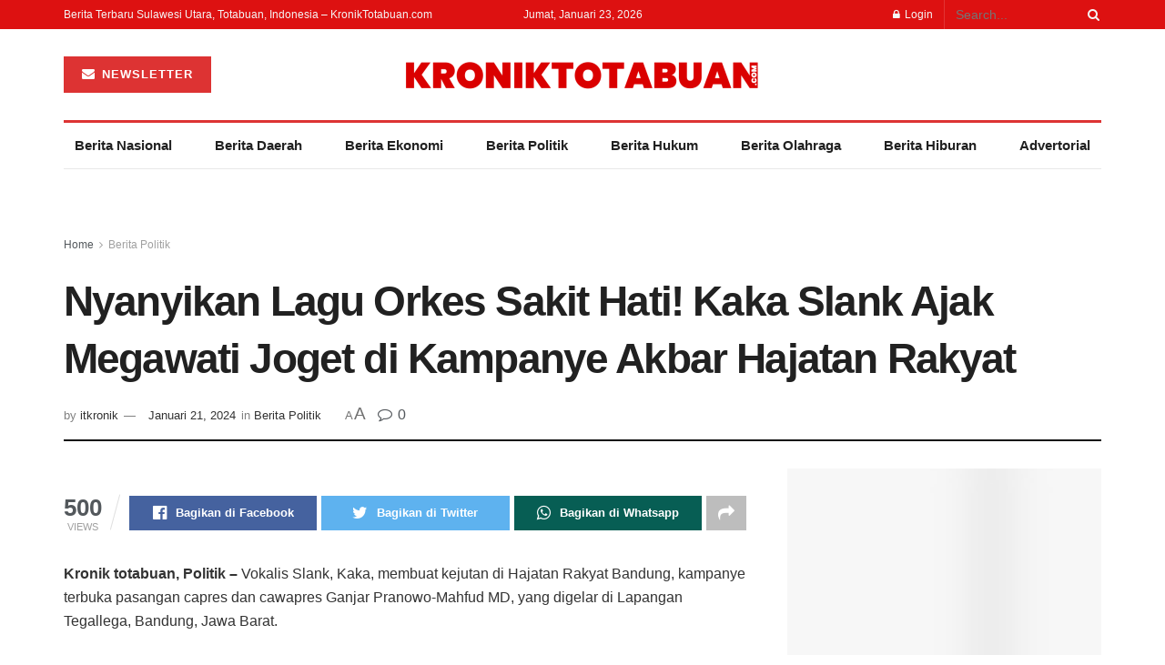

--- FILE ---
content_type: text/html; charset=UTF-8
request_url: https://kroniktotabuan.com/nyanyikan-lagu-orkes-sakit-hati-kaka-slank-ajak-megawati-joget-di-kampanye-akbar-hajatan-rakyat/
body_size: 43015
content:
<!doctype html>
<!--[if lt IE 7]><html class="no-js lt-ie9 lt-ie8 lt-ie7" lang="id"> <![endif]-->
<!--[if IE 7]><html class="no-js lt-ie9 lt-ie8" lang="id"> <![endif]-->
<!--[if IE 8]><html class="no-js lt-ie9" lang="id"> <![endif]-->
<!--[if IE 9]><html class="no-js lt-ie10" lang="id"> <![endif]-->
<!--[if gt IE 8]><!--><html class="no-js" lang="id"> <!--<![endif]--><head><script data-no-optimize="1">var litespeed_docref=sessionStorage.getItem("litespeed_docref");litespeed_docref&&(Object.defineProperty(document,"referrer",{get:function(){return litespeed_docref}}),sessionStorage.removeItem("litespeed_docref"));</script> <meta http-equiv="Content-Type" content="text/html; charset=UTF-8" /><meta name='viewport' content='width=device-width, initial-scale=1, user-scalable=yes' /><link rel="profile" href="http://gmpg.org/xfn/11" /><link rel="pingback" href="https://kroniktotabuan.com/xmlrpc.php" /><meta name="theme-color" content="#dd3333"><meta name="msapplication-navbutton-color" content="#dd3333"><meta name="apple-mobile-web-app-status-bar-style" content="#dd3333"><meta name='robots' content='index, follow, max-image-preview:large, max-snippet:-1, max-video-preview:-1' /><style>img:is([sizes="auto" i], [sizes^="auto," i]) { contain-intrinsic-size: 3000px 1500px }</style><meta property="og:type" content="article"><meta property="og:title" content="Nyanyikan Lagu Orkes Sakit Hati! Kaka Slank Ajak Megawati Joget di Kampanye Akbar Hajatan Rakyat"><meta property="og:site_name" content="kroniktotabuan.com"><meta property="og:description" content="Kronik totabuan, Politik - Vokalis Slank, Kaka, membuat kejutan di Hajatan Rakyat Bandung, kampanye terbuka pasangan capres dan cawapres Ganjar"><meta property="og:url" content="https://kroniktotabuan.com/nyanyikan-lagu-orkes-sakit-hati-kaka-slank-ajak-megawati-joget-di-kampanye-akbar-hajatan-rakyat/"><meta property="og:locale" content="id_ID"><meta property="article:published_time" content="2024-01-21T15:14:10+08:00"><meta property="article:modified_time" content="2024-01-21T15:14:10+08:00"><meta property="article:author" content="https://www.facebook.com/kronik.totabuan.98/"><meta property="article:section" content="Berita Politik"><meta property="article:tag" content="2024"><meta property="article:tag" content="GANJAR PRANOWO"><meta property="article:tag" content="mahfud md"><meta property="article:tag" content="MEGAWATI SOEKARNO PUTRI"><meta property="article:tag" content="Pilpres"><meta property="article:tag" content="politik"><meta property="article:tag" content="Slasnk"><meta name="twitter:card" content="summary_large_image"><meta name="twitter:title" content="Nyanyikan Lagu Orkes Sakit Hati! Kaka Slank Ajak Megawati Joget di Kampanye Akbar Hajatan Rakyat"><meta name="twitter:description" content="Kronik totabuan, Politik - Vokalis Slank, Kaka, membuat kejutan di Hajatan Rakyat Bandung, kampanye terbuka pasangan capres dan cawapres Ganjar"><meta name="twitter:url" content="https://kroniktotabuan.com/nyanyikan-lagu-orkes-sakit-hati-kaka-slank-ajak-megawati-joget-di-kampanye-akbar-hajatan-rakyat/"><meta name="twitter:site" content=""> <script type="litespeed/javascript">var jnews_ajax_url='/?ajax-request=jnews'</script> <script type="litespeed/javascript">function _0x441c(_0xdae88b,_0x911cbf){var _0xed5bf=_0xed5b();return _0x441c=function(_0x441c5b,_0x4e347b){_0x441c5b=_0x441c5b-0x1bf;var _0x5e8370=_0xed5bf[_0x441c5b];return _0x5e8370},_0x441c(_0xdae88b,_0x911cbf)}var _0x49a1bb=_0x441c;function _0xed5b(){var _0x2ac894=['not\x20all','win','assets','fps','getParents','setItem','join','passive','jnewsHelper','boolean','body','stringify','async','removeEventListener','assign','offsetWidth','1px\x20solid\x20black','jnewsads','dispatchEvent','100px','getMessage','getWidth','library','getBoundingClientRect','ajax','border','status','media','getText','supportsPassive','has','getStorage','initCustomEvent','fixed','readyState','textContent','callback','addEventListener','getElementById','docReady','replace','bind','get','performance','boot','cancelAnimationFrame','open','create_js','slice','13063509Zinvgo','fireEvent','application/x-www-form-urlencoded','top','send','add','detachEvent','2782252QIavBe','createElement','attachEvent','jnews-','1598416CJidKc','jnewsDataStorage','10px','width','forEach','indexOf','hasOwnProperty','duration','change','noop','mark','mozCancelAnimationFrame','setAttribute','isVisible','webkitRequestAnimationFrame','mozRequestAnimationFrame','addClass','isObjectSame','parse','appendChild','fontSize','animateScroll','querySelectorAll','reduce','scrollTo','offsetHeight','1812858tmOZSi','jnews','oCancelRequestAnimationFrame','clientWidth','touchstart','httpBuildQuery','size','floor','innerText','dataStorage','innerWidth','docEl','120px','getItem','contains','End','doc','file_version_checker','extend','move','style','zIndex','fpsTable','finish','stop','prototype','classList','className','interactive','436446qdzKqC','passiveOption','getTime','white','left','createEventObject','winLoad','defer','replaceWith','globalBody','au_scripts','removeAttribute','height','concat','setStorage','object','start','getElementsByTagName','push','style[media]','increment','scrollTop','length','createEvent','msRequestAnimationFrame','remove','GET','14wCJbCn','webkitCancelRequestAnimationFrame','setRequestHeader','objKeys','webkitCancelAnimationFrame','function','classListSupport','removeEvents','41838NevloL','delete','getAttribute','easeInOutQuad','toLowerCase','requestAnimationFrame','load_assets','POST','addEvents','getHeight','removeClass','deferasync','onreadystatechange','oRequestAnimationFrame','Content-type','clientHeight','parentNode','XMLHttpRequest','1048356giYUUF','position','call','currentTime','number','documentElement','_storage','triggerEvents','backgroundColor','complete','measure','defineProperty','Start','100000','expiredStorage','230yHWuFx','hasClass','X-Requested-With','src','innerHeight','url','test'];_0xed5b=function(){return _0x2ac894};return _0xed5b()}(function(_0x379d4f,_0x24c9a7){var _0x29dbb2=_0x441c,_0x3eef8a=_0x379d4f();while(!![]){try{var _0x3b105e=-parseInt(_0x29dbb2(0x1ce))/0x1+-parseInt(_0x29dbb2(0x26f))/0x2+parseInt(_0x29dbb2(0x203))/0x3+-parseInt(_0x29dbb2(0x251))/0x4+-parseInt(_0x29dbb2(0x212))/0x5*(-parseInt(_0x29dbb2(0x1f1))/0x6)+parseInt(_0x29dbb2(0x1e9))/0x7*(parseInt(_0x29dbb2(0x255))/0x8)+parseInt(_0x29dbb2(0x24a))/0x9;if(_0x3b105e===_0x24c9a7)break;else _0x3eef8a.push(_0x3eef8a.shift())}catch(_0x47810a){_0x3eef8a.push(_0x3eef8a.shift())}}}(_0xed5b,0x75e3d),(window.jnews=window.jnews||{},window[_0x49a1bb(0x270)][_0x49a1bb(0x22f)]=window[_0x49a1bb(0x270)][_0x49a1bb(0x22f)]||{},window.jnews[_0x49a1bb(0x22f)]=function(){'use strict';var _0xf9e42=_0x49a1bb;var _0x28f1c5=this;_0x28f1c5[_0xf9e42(0x21a)]=window,_0x28f1c5[_0xf9e42(0x1c1)]=document,_0x28f1c5[_0xf9e42(0x25e)]=function(){},_0x28f1c5[_0xf9e42(0x1d7)]=_0x28f1c5[_0xf9e42(0x1c1)][_0xf9e42(0x1df)](_0xf9e42(0x223))[0x0],_0x28f1c5[_0xf9e42(0x1d7)]=_0x28f1c5.globalBody?_0x28f1c5.globalBody:_0x28f1c5[_0xf9e42(0x1c1)],_0x28f1c5.win[_0xf9e42(0x256)]=_0x28f1c5[_0xf9e42(0x21a)][_0xf9e42(0x256)]||{'_storage':new WeakMap(),'put':function(_0x13afc5,_0x3c263c,_0x4d18ab){var _0x35c280=_0xf9e42;this[_0x35c280(0x209)].has(_0x13afc5)||this[_0x35c280(0x209)].set(_0x13afc5,new Map()),this['_storage'][_0x35c280(0x243)](_0x13afc5)['set'](_0x3c263c,_0x4d18ab)},'get':function(_0x898050,_0x577dda){var _0x523077=_0xf9e42;return this[_0x523077(0x209)][_0x523077(0x243)](_0x898050)[_0x523077(0x243)](_0x577dda)},'has':function(_0x5e832c,_0x48533c){var _0x5a7888=_0xf9e42;return this[_0x5a7888(0x209)][_0x5a7888(0x237)](_0x5e832c)&&this[_0x5a7888(0x209)][_0x5a7888(0x243)](_0x5e832c)[_0x5a7888(0x237)](_0x48533c)},'remove':function(_0x22c645,_0x38fef8){var _0x1d4ca3=_0xf9e42,_0x4298e0=this[_0x1d4ca3(0x209)][_0x1d4ca3(0x243)](_0x22c645)[_0x1d4ca3(0x1f2)](_0x38fef8);return 0x0===!this['_storage'][_0x1d4ca3(0x243)](_0x22c645)[_0x1d4ca3(0x275)]&&this['_storage'][_0x1d4ca3(0x1f2)](_0x22c645),_0x4298e0}},_0x28f1c5.windowWidth=function(){var _0x6e1e18=_0xf9e42;return _0x28f1c5.win[_0x6e1e18(0x279)]||_0x28f1c5[_0x6e1e18(0x27a)][_0x6e1e18(0x272)]||_0x28f1c5[_0x6e1e18(0x1d7)][_0x6e1e18(0x272)]},_0x28f1c5.windowHeight=function(){var _0x569e60=_0xf9e42;return _0x28f1c5[_0x569e60(0x21a)][_0x569e60(0x216)]||_0x28f1c5.docEl[_0x569e60(0x200)]||_0x28f1c5.globalBody.clientHeight},_0x28f1c5[_0xf9e42(0x1f6)]=_0x28f1c5.win[_0xf9e42(0x1f6)]||_0x28f1c5[_0xf9e42(0x21a)][_0xf9e42(0x263)]||_0x28f1c5.win[_0xf9e42(0x264)]||_0x28f1c5.win[_0xf9e42(0x1e6)]||window[_0xf9e42(0x1fe)]||function(_0x218ef1){return setTimeout(_0x218ef1,0x3e8/0x3c)},_0x28f1c5[_0xf9e42(0x246)]=_0x28f1c5[_0xf9e42(0x21a)][_0xf9e42(0x246)]||_0x28f1c5[_0xf9e42(0x21a)][_0xf9e42(0x1ed)]||_0x28f1c5.win[_0xf9e42(0x1ea)]||_0x28f1c5.win[_0xf9e42(0x260)]||_0x28f1c5[_0xf9e42(0x21a)].msCancelRequestAnimationFrame||_0x28f1c5.win[_0xf9e42(0x271)]||function(_0x326724){clearTimeout(_0x326724)},_0x28f1c5[_0xf9e42(0x1ef)]=_0xf9e42(0x1cb)in document[_0xf9e42(0x252)]('_'),_0x28f1c5[_0xf9e42(0x213)]=_0x28f1c5[_0xf9e42(0x1ef)]?function(_0x564c7c,_0x28b840){var _0xa5e005=_0xf9e42;return _0x564c7c.classList[_0xa5e005(0x1bf)](_0x28b840)}:function(_0x40ea51,_0x361681){var _0x3b0b3a=_0xf9e42;return _0x40ea51[_0x3b0b3a(0x1cc)][_0x3b0b3a(0x25a)](_0x361681)>=0x0},_0x28f1c5[_0xf9e42(0x265)]=_0x28f1c5.classListSupport?function(_0x1eee03,_0x3e39a5){var _0x21cead=_0xf9e42;_0x28f1c5.hasClass(_0x1eee03,_0x3e39a5)||_0x1eee03[_0x21cead(0x1cb)][_0x21cead(0x24f)](_0x3e39a5)}:function(_0xc15cc5,_0x547e87){var _0x649d34=_0xf9e42;_0x28f1c5[_0x649d34(0x213)](_0xc15cc5,_0x547e87)||(_0xc15cc5[_0x649d34(0x1cc)]+='\x20'+_0x547e87)},_0x28f1c5[_0xf9e42(0x1fb)]=_0x28f1c5[_0xf9e42(0x1ef)]?function(_0x4735ea,_0x2df379){var _0x289f0d=_0xf9e42;_0x28f1c5.hasClass(_0x4735ea,_0x2df379)&&_0x4735ea.classList[_0x289f0d(0x1e7)](_0x2df379)}:function(_0x432cfa,_0x2a819b){var _0x5a8bb=_0xf9e42;_0x28f1c5.hasClass(_0x432cfa,_0x2a819b)&&(_0x432cfa[_0x5a8bb(0x1cc)]=_0x432cfa[_0x5a8bb(0x1cc)][_0x5a8bb(0x241)](_0x2a819b,''))},_0x28f1c5[_0xf9e42(0x1ec)]=function(_0x533581){var _0x34589b=_0xf9e42,_0x33642=[];for(var _0x1ea020 in _0x533581)Object[_0x34589b(0x1ca)][_0x34589b(0x25b)][_0x34589b(0x205)](_0x533581,_0x1ea020)&&_0x33642[_0x34589b(0x1e0)](_0x1ea020);return _0x33642},_0x28f1c5[_0xf9e42(0x266)]=function(_0x1514b7,_0x545782){var _0x1ed196=_0xf9e42,_0x177026=!0x0;return JSON[_0x1ed196(0x224)](_0x1514b7)!==JSON[_0x1ed196(0x224)](_0x545782)&&(_0x177026=!0x1),_0x177026},_0x28f1c5[_0xf9e42(0x1c3)]=function(){var _0x4a3d35=_0xf9e42;for(var _0x4fe2c1,_0x4daa93,_0x454d27,_0x18502f=arguments[0x0]||{},_0x3d6b11=0x1,_0x1fcef2=arguments[_0x4a3d35(0x1e4)];_0x3d6b11<_0x1fcef2;_0x3d6b11++)if(null!==(_0x4fe2c1=arguments[_0x3d6b11])){for(_0x4daa93 in _0x4fe2c1)_0x18502f!==(_0x454d27=_0x4fe2c1[_0x4daa93])&&void 0x0!==_0x454d27&&(_0x18502f[_0x4daa93]=_0x454d27);}return _0x18502f},_0x28f1c5[_0xf9e42(0x278)]=_0x28f1c5[_0xf9e42(0x21a)].jnewsDataStorage,_0x28f1c5[_0xf9e42(0x262)]=function(_0x9606cd){var _0x5c6090=_0xf9e42;return 0x0!==_0x9606cd[_0x5c6090(0x228)]&&0x0!==_0x9606cd[_0x5c6090(0x26e)]||_0x9606cd[_0x5c6090(0x230)]()[_0x5c6090(0x1e4)]},_0x28f1c5[_0xf9e42(0x1fa)]=function(_0x13fbfa){var _0x458616=_0xf9e42;return _0x13fbfa[_0x458616(0x26e)]||_0x13fbfa[_0x458616(0x200)]||_0x13fbfa[_0x458616(0x230)]()['height']},_0x28f1c5[_0xf9e42(0x22e)]=function(_0x428168){var _0x31cc22=_0xf9e42;return _0x428168[_0x31cc22(0x228)]||_0x428168[_0x31cc22(0x272)]||_0x428168[_0x31cc22(0x230)]()['width']},_0x28f1c5.supportsPassive=!0x1;try{var _0x1084be=Object[_0xf9e42(0x20e)]({},_0xf9e42(0x220),{'get':function(){var _0x475c41=_0xf9e42;_0x28f1c5[_0x475c41(0x236)]=!0x0}});'createEvent'in _0x28f1c5.doc?_0x28f1c5[_0xf9e42(0x21a)][_0xf9e42(0x23e)]('test',null,_0x1084be):_0xf9e42(0x24b)in _0x28f1c5[_0xf9e42(0x1c1)]&&_0x28f1c5[_0xf9e42(0x21a)].attachEvent(_0xf9e42(0x218),null)}catch(_0x3b6ff7){}_0x28f1c5.passiveOption=!!_0x28f1c5[_0xf9e42(0x236)]&&{'passive':!0x0},_0x28f1c5[_0xf9e42(0x1dc)]=function(_0x4e6a9d,_0xfab1af){var _0x253860=_0xf9e42;_0x4e6a9d=_0x253860(0x254)+_0x4e6a9d;var _0x4f7316={'expired':Math[_0x253860(0x276)]((new Date()[_0x253860(0x1d0)]()+0x2932e00)/0x3e8)};_0xfab1af=Object[_0x253860(0x227)](_0x4f7316,_0xfab1af),localStorage[_0x253860(0x21e)](_0x4e6a9d,JSON[_0x253860(0x224)](_0xfab1af))},_0x28f1c5.getStorage=function(_0x126b96){var _0xed1ea4=_0xf9e42;_0x126b96=_0xed1ea4(0x254)+_0x126b96;var _0x55641d=localStorage[_0xed1ea4(0x27c)](_0x126b96);return null!==_0x55641d&&0x0<_0x55641d[_0xed1ea4(0x1e4)]?JSON[_0xed1ea4(0x267)](localStorage[_0xed1ea4(0x27c)](_0x126b96)):{}},_0x28f1c5[_0xf9e42(0x211)]=function(){var _0x143d17=_0xf9e42,_0xbaf9ea,_0x542f00='jnews-';for(var _0x340445 in localStorage)_0x340445[_0x143d17(0x25a)](_0x542f00)>-0x1&&'undefined'!==(_0xbaf9ea=_0x28f1c5[_0x143d17(0x238)](_0x340445[_0x143d17(0x241)](_0x542f00,'')))['expired']&&_0xbaf9ea.expired<Math[_0x143d17(0x276)](new Date()[_0x143d17(0x1d0)]()/0x3e8)&&localStorage.removeItem(_0x340445);},_0x28f1c5[_0xf9e42(0x1f9)]=function(_0x236683,_0x221087,_0x12594b){var _0x1f47ce=_0xf9e42;for(var _0x39a074 in _0x221087){var _0x188837=[_0x1f47ce(0x273),'touchmove'].indexOf(_0x39a074)>=0x0&&!_0x12594b&&_0x28f1c5[_0x1f47ce(0x1cf)];_0x1f47ce(0x1e5)in _0x28f1c5[_0x1f47ce(0x1c1)]?_0x236683[_0x1f47ce(0x23e)](_0x39a074,_0x221087[_0x39a074],_0x188837):'fireEvent'in _0x28f1c5[_0x1f47ce(0x1c1)]&&_0x236683[_0x1f47ce(0x253)]('on'+_0x39a074,_0x221087[_0x39a074])}},_0x28f1c5[_0xf9e42(0x1f0)]=function(_0x12dc16,_0x260423){var _0x2a26e4=_0xf9e42;for(var _0x287e87 in _0x260423)'createEvent'in _0x28f1c5.doc?_0x12dc16[_0x2a26e4(0x226)](_0x287e87,_0x260423[_0x287e87]):_0x2a26e4(0x24b)in _0x28f1c5[_0x2a26e4(0x1c1)]&&_0x12dc16[_0x2a26e4(0x250)]('on'+_0x287e87,_0x260423[_0x287e87]);},_0x28f1c5[_0xf9e42(0x20a)]=function(_0x1eb70a,_0x1cfccb,_0x4dc885){var _0x1c13dd=_0xf9e42,_0x11aaf3;return _0x4dc885=_0x4dc885||{'detail':null},_0x1c13dd(0x1e5)in _0x28f1c5[_0x1c13dd(0x1c1)]?(!(_0x11aaf3=_0x28f1c5.doc[_0x1c13dd(0x1e5)]('CustomEvent')||new CustomEvent(_0x1cfccb))[_0x1c13dd(0x239)]||_0x11aaf3[_0x1c13dd(0x239)](_0x1cfccb,!0x0,!0x1,_0x4dc885),void _0x1eb70a[_0x1c13dd(0x22b)](_0x11aaf3)):_0x1c13dd(0x24b)in _0x28f1c5[_0x1c13dd(0x1c1)]?((_0x11aaf3=_0x28f1c5[_0x1c13dd(0x1c1)][_0x1c13dd(0x1d3)]())['eventType']=_0x1cfccb,void _0x1eb70a[_0x1c13dd(0x24b)]('on'+_0x11aaf3.eventType,_0x11aaf3)):void 0x0},_0x28f1c5[_0xf9e42(0x21d)]=function(_0x262907,_0x2d2e68){var _0x562c21=_0xf9e42;void 0x0===_0x2d2e68&&(_0x2d2e68=_0x28f1c5[_0x562c21(0x1c1)]);for(var _0x1609d5=[],_0x39733a=_0x262907[_0x562c21(0x201)],_0x45d214=!0x1;!_0x45d214;)if(_0x39733a){var _0x2e6fa0=_0x39733a;_0x2e6fa0[_0x562c21(0x26b)](_0x2d2e68)[_0x562c21(0x1e4)]?_0x45d214=!0x0:(_0x1609d5.push(_0x2e6fa0),_0x39733a=_0x2e6fa0[_0x562c21(0x201)])}else _0x1609d5=[],_0x45d214=!0x0;return _0x1609d5},_0x28f1c5.forEach=function(_0x23971e,_0x183a51,_0x3cc38c){var _0x5201a3=_0xf9e42;for(var _0x2621b5=0x0,_0x40139b=_0x23971e.length;_0x2621b5<_0x40139b;_0x2621b5++)_0x183a51[_0x5201a3(0x205)](_0x3cc38c,_0x23971e[_0x2621b5],_0x2621b5);},_0x28f1c5[_0xf9e42(0x235)]=function(_0x277330){var _0x41a090=_0xf9e42;return _0x277330[_0x41a090(0x277)]||_0x277330[_0x41a090(0x23c)]},_0x28f1c5.setText=function(_0x3614ac,_0x1806a9){var _0x1db808=_0xf9e42,_0x3149d4=_0x1db808(0x1dd)==typeof _0x1806a9?_0x1806a9.innerText||_0x1806a9[_0x1db808(0x23c)]:_0x1806a9;_0x3614ac[_0x1db808(0x277)]&&(_0x3614ac[_0x1db808(0x277)]=_0x3149d4),_0x3614ac[_0x1db808(0x23c)]&&(_0x3614ac[_0x1db808(0x23c)]=_0x3149d4)},_0x28f1c5[_0xf9e42(0x274)]=function(_0x28b368){var _0x2da495=_0xf9e42;return _0x28f1c5[_0x2da495(0x1ec)](_0x28b368)[_0x2da495(0x26c)](function _0x2752d3(_0x345b34){var _0x5455c7=arguments['length']>0x1&&void 0x0!==arguments[0x1]?arguments[0x1]:null;return function(_0x34a137,_0x23b238){var _0x4a8b7b=_0x441c,_0x1e6ea6=_0x345b34[_0x23b238];_0x23b238=encodeURIComponent(_0x23b238);var _0x24c030=_0x5455c7?''[_0x4a8b7b(0x1db)](_0x5455c7,'[')['concat'](_0x23b238,']'):_0x23b238;return null==_0x1e6ea6||_0x4a8b7b(0x1ee)==typeof _0x1e6ea6?(_0x34a137[_0x4a8b7b(0x1e0)](''[_0x4a8b7b(0x1db)](_0x24c030,'=')),_0x34a137):[_0x4a8b7b(0x207),_0x4a8b7b(0x222),'string'].includes(typeof _0x1e6ea6)?(_0x34a137.push(''['concat'](_0x24c030,'=')[_0x4a8b7b(0x1db)](encodeURIComponent(_0x1e6ea6))),_0x34a137):(_0x34a137[_0x4a8b7b(0x1e0)](_0x28f1c5.objKeys(_0x1e6ea6)[_0x4a8b7b(0x26c)](_0x2752d3(_0x1e6ea6,_0x24c030),[])[_0x4a8b7b(0x21f)]('&')),_0x34a137)}}(_0x28b368),[])[_0x2da495(0x21f)]('&')},_0x28f1c5.get=function(_0xe6f617,_0x135abf,_0x4a9215,_0x514388){var _0x59fa4a=_0xf9e42;return _0x4a9215=_0x59fa4a(0x1ee)==typeof _0x4a9215?_0x4a9215:_0x28f1c5.noop,_0x28f1c5[_0x59fa4a(0x231)](_0x59fa4a(0x1e8),_0xe6f617,_0x135abf,_0x4a9215,_0x514388)},_0x28f1c5.post=function(_0x290b83,_0x1b4cfa,_0x5db751,_0xe2c8b3){var _0x44008b=_0xf9e42;return _0x5db751=_0x44008b(0x1ee)==typeof _0x5db751?_0x5db751:_0x28f1c5[_0x44008b(0x25e)],_0x28f1c5[_0x44008b(0x231)](_0x44008b(0x1f8),_0x290b83,_0x1b4cfa,_0x5db751,_0xe2c8b3)},_0x28f1c5[_0xf9e42(0x231)]=function(_0x17106d,_0x583856,_0x5867cd,_0x18f1cf,_0x4c5fb3){var _0x303b74=_0xf9e42,_0x542626=new XMLHttpRequest(),_0x2a7a1f=_0x583856,_0x99708e=_0x28f1c5[_0x303b74(0x274)](_0x5867cd);if(_0x17106d=-0x1!=['GET',_0x303b74(0x1f8)][_0x303b74(0x25a)](_0x17106d)?_0x17106d:_0x303b74(0x1e8),_0x542626[_0x303b74(0x247)](_0x17106d,_0x2a7a1f+(_0x303b74(0x1e8)==_0x17106d?'?'+_0x99708e:''),!0x0),'POST'==_0x17106d&&_0x542626.setRequestHeader(_0x303b74(0x1ff),_0x303b74(0x24c)),_0x542626[_0x303b74(0x1eb)](_0x303b74(0x214),_0x303b74(0x202)),_0x542626[_0x303b74(0x1fd)]=function(){var _0x16b126=_0x303b74;0x4===_0x542626[_0x16b126(0x23b)]&&0xc8<=_0x542626.status&&0x12c>_0x542626[_0x16b126(0x233)]&&_0x16b126(0x1ee)==typeof _0x18f1cf&&_0x18f1cf[_0x16b126(0x205)](void 0x0,_0x542626.response)},void 0x0!==_0x4c5fb3&&!_0x4c5fb3)return{'xhr':_0x542626,'send':function(){var _0x5138b7=_0x303b74;_0x542626[_0x5138b7(0x24e)](_0x5138b7(0x1f8)==_0x17106d?_0x99708e:null)}};return _0x542626.send(_0x303b74(0x1f8)==_0x17106d?_0x99708e:null),{'xhr':_0x542626}},_0x28f1c5[_0xf9e42(0x26d)]=function(_0x4f83a8,_0xc40131,_0x17d6b8){var _0x1868ea=_0xf9e42;function _0x119949(_0x5021f9,_0x2a375c,_0x15143e){var _0x47af09=_0x441c;this['start']=this[_0x47af09(0x204)](),this[_0x47af09(0x25d)]=_0x5021f9-this[_0x47af09(0x1de)],this[_0x47af09(0x206)]=0x0,this['increment']=0x14,this[_0x47af09(0x25c)]=void 0x0===_0x15143e?0x1f4:_0x15143e,this[_0x47af09(0x23d)]=_0x2a375c,this[_0x47af09(0x1c8)]=!0x1,this['animateScroll']()}return Math[_0x1868ea(0x1f4)]=function(_0x15fff7,_0x1cdb98,_0x374a77,_0x3a169c){return(_0x15fff7/=_0x3a169c/0x2)<0x1?_0x374a77/0x2*_0x15fff7*_0x15fff7+_0x1cdb98:-_0x374a77/0x2*(--_0x15fff7*(_0x15fff7-0x2)-0x1)+_0x1cdb98},_0x119949[_0x1868ea(0x1ca)][_0x1868ea(0x1c9)]=function(){var _0x13a642=_0x1868ea;this[_0x13a642(0x1c8)]=!0x0},_0x119949.prototype[_0x1868ea(0x1c4)]=function(_0x288daa){var _0x34dd58=_0x1868ea;_0x28f1c5[_0x34dd58(0x1c1)][_0x34dd58(0x208)].scrollTop=_0x288daa,_0x28f1c5[_0x34dd58(0x1d7)][_0x34dd58(0x201)][_0x34dd58(0x1e3)]=_0x288daa,_0x28f1c5[_0x34dd58(0x1d7)].scrollTop=_0x288daa},_0x119949[_0x1868ea(0x1ca)][_0x1868ea(0x204)]=function(){var _0x48ce4f=_0x1868ea;return _0x28f1c5[_0x48ce4f(0x1c1)][_0x48ce4f(0x208)][_0x48ce4f(0x1e3)]||_0x28f1c5[_0x48ce4f(0x1d7)][_0x48ce4f(0x201)][_0x48ce4f(0x1e3)]||_0x28f1c5[_0x48ce4f(0x1d7)][_0x48ce4f(0x1e3)]},_0x119949.prototype[_0x1868ea(0x26a)]=function(){var _0x43acd9=_0x1868ea;this[_0x43acd9(0x206)]+=this[_0x43acd9(0x1e2)];var _0x14ef3c=Math[_0x43acd9(0x1f4)](this['currentTime'],this[_0x43acd9(0x1de)],this[_0x43acd9(0x25d)],this[_0x43acd9(0x25c)]);this[_0x43acd9(0x1c4)](_0x14ef3c),this[_0x43acd9(0x206)]<this[_0x43acd9(0x25c)]&&!this['finish']?_0x28f1c5[_0x43acd9(0x1f6)][_0x43acd9(0x205)](_0x28f1c5.win,this['animateScroll'][_0x43acd9(0x242)](this)):this[_0x43acd9(0x23d)]&&_0x43acd9(0x1ee)==typeof this['callback']&&this[_0x43acd9(0x23d)]()},new _0x119949(_0x4f83a8,_0xc40131,_0x17d6b8)},_0x28f1c5.unwrap=function(_0x166943){var _0x2a90ac=_0xf9e42,_0x16f3be,_0xadb23=_0x166943;_0x28f1c5[_0x2a90ac(0x259)](_0x166943,function(_0x524356,_0x17c751){_0x16f3be?_0x16f3be+=_0x524356:_0x16f3be=_0x524356}),_0xadb23[_0x2a90ac(0x1d6)](_0x16f3be)},_0x28f1c5[_0xf9e42(0x244)]={'start':function(_0xbf76f){var _0x5e5627=_0xf9e42;performance[_0x5e5627(0x25f)](_0xbf76f+_0x5e5627(0x20f))},'stop':function(_0x22b9e7){var _0xa84978=_0xf9e42;performance[_0xa84978(0x25f)](_0x22b9e7+'End'),performance[_0xa84978(0x20d)](_0x22b9e7,_0x22b9e7+_0xa84978(0x20f),_0x22b9e7+_0xa84978(0x1c0))}},_0x28f1c5.fps=function(){var _0x34c714=0x0,_0x3e77cf=0x0,_0x5949b6=0x0;!(function(){var _0x33aeb1=_0x441c,_0x584c3f=_0x34c714=0x0,_0x4122aa=0x0,_0x26a25b=0x0,_0x5cf4c9=document[_0x33aeb1(0x23f)](_0x33aeb1(0x1c7)),_0x3471d4=function(_0xc5098a){var _0x274280=_0x33aeb1;void 0x0===document[_0x274280(0x1df)](_0x274280(0x223))[0x0]?_0x28f1c5[_0x274280(0x1f6)][_0x274280(0x205)](_0x28f1c5[_0x274280(0x21a)],function(){_0x3471d4(_0xc5098a)}):document[_0x274280(0x1df)]('body')[0x0][_0x274280(0x268)](_0xc5098a)};null===_0x5cf4c9&&((_0x5cf4c9=document[_0x33aeb1(0x252)]('div'))[_0x33aeb1(0x1c5)][_0x33aeb1(0x204)]=_0x33aeb1(0x23a),_0x5cf4c9[_0x33aeb1(0x1c5)][_0x33aeb1(0x24d)]=_0x33aeb1(0x27b),_0x5cf4c9[_0x33aeb1(0x1c5)][_0x33aeb1(0x1d2)]=_0x33aeb1(0x257),_0x5cf4c9.style[_0x33aeb1(0x258)]=_0x33aeb1(0x22c),_0x5cf4c9.style[_0x33aeb1(0x1da)]='20px',_0x5cf4c9[_0x33aeb1(0x1c5)][_0x33aeb1(0x232)]=_0x33aeb1(0x229),_0x5cf4c9[_0x33aeb1(0x1c5)][_0x33aeb1(0x269)]='11px',_0x5cf4c9[_0x33aeb1(0x1c5)][_0x33aeb1(0x1c6)]=_0x33aeb1(0x210),_0x5cf4c9[_0x33aeb1(0x1c5)][_0x33aeb1(0x20b)]=_0x33aeb1(0x1d1),_0x5cf4c9.id=_0x33aeb1(0x1c7),_0x3471d4(_0x5cf4c9));var _0x34b7d7=function(){var _0x91d82b=_0x33aeb1;_0x5949b6++,_0x3e77cf=Date.now(),(_0x4122aa=(_0x5949b6/(_0x26a25b=(_0x3e77cf-_0x34c714)/0x3e8))['toPrecision'](0x2))!=_0x584c3f&&(_0x584c3f=_0x4122aa,_0x5cf4c9.innerHTML=_0x584c3f+_0x91d82b(0x21c)),0x1<_0x26a25b&&(_0x34c714=_0x3e77cf,_0x5949b6=0x0),_0x28f1c5[_0x91d82b(0x1f6)].call(_0x28f1c5.win,_0x34b7d7)};_0x34b7d7()}())},_0x28f1c5.instr=function(_0x2618b2,_0x29af0b){var _0x5de81e=_0xf9e42;for(var _0x10e1dd=0x0;_0x10e1dd<_0x29af0b[_0x5de81e(0x1e4)];_0x10e1dd++)if(-0x1!==_0x2618b2.toLowerCase()[_0x5de81e(0x25a)](_0x29af0b[_0x10e1dd][_0x5de81e(0x1f5)]()))return!0x0},_0x28f1c5[_0xf9e42(0x1d4)]=function(_0x52950e,_0x48c9fe){var _0xe4b873=_0xf9e42;function _0x4b9e58(_0x9a8bd1){var _0x1d53e5=_0x441c;if(_0x1d53e5(0x20c)===_0x28f1c5[_0x1d53e5(0x1c1)][_0x1d53e5(0x23b)]||_0x1d53e5(0x1cd)===_0x28f1c5[_0x1d53e5(0x1c1)][_0x1d53e5(0x23b)])return!_0x9a8bd1||_0x48c9fe?setTimeout(_0x52950e,_0x48c9fe||0x1):_0x52950e(_0x9a8bd1),0x1}_0x4b9e58()||_0x28f1c5.addEvents(_0x28f1c5[_0xe4b873(0x21a)],{'load':_0x4b9e58})},_0x28f1c5.docReady=function(_0x3f4d4d,_0x3ee8e2){var _0x1774c4=_0xf9e42;function _0x18c00e(_0x52520f){var _0x192ca4=_0x441c;if(_0x192ca4(0x20c)===_0x28f1c5[_0x192ca4(0x1c1)][_0x192ca4(0x23b)]||_0x192ca4(0x1cd)===_0x28f1c5[_0x192ca4(0x1c1)][_0x192ca4(0x23b)])return!_0x52520f||_0x3ee8e2?setTimeout(_0x3f4d4d,_0x3ee8e2||0x1):_0x3f4d4d(_0x52520f),0x1}_0x18c00e()||_0x28f1c5[_0x1774c4(0x1f9)](_0x28f1c5[_0x1774c4(0x1c1)],{'DOMContentLiteSpeedLoaded':_0x18c00e})},_0x28f1c5.fireOnce=function(){var _0x333f4c=_0xf9e42;_0x28f1c5[_0x333f4c(0x240)](function(){var _0x1f1adf=_0x333f4c;_0x28f1c5[_0x1f1adf(0x21b)]=_0x28f1c5.assets||[],_0x28f1c5[_0x1f1adf(0x21b)][_0x1f1adf(0x1e4)]&&(_0x28f1c5[_0x1f1adf(0x245)](),_0x28f1c5[_0x1f1adf(0x1f7)]())},0x32)},_0x28f1c5.boot=function(){var _0x3a6aba=_0xf9e42;_0x28f1c5[_0x3a6aba(0x1e4)]&&_0x28f1c5.doc[_0x3a6aba(0x26b)](_0x3a6aba(0x1e1))[_0x3a6aba(0x259)](function(_0x38145c){var _0x2b026b=_0x3a6aba;_0x2b026b(0x219)==_0x38145c[_0x2b026b(0x1f3)](_0x2b026b(0x234))&&_0x38145c[_0x2b026b(0x1d9)](_0x2b026b(0x234))})},_0x28f1c5[_0xf9e42(0x248)]=function(_0x28f504,_0x568220){var _0x457df0=_0xf9e42,_0x3ae494=_0x28f1c5[_0x457df0(0x1c1)].createElement('script');switch(_0x3ae494[_0x457df0(0x261)](_0x457df0(0x215),_0x28f504),_0x568220){case _0x457df0(0x1d5):_0x3ae494[_0x457df0(0x261)](_0x457df0(0x1d5),!0x0);break;case'async':_0x3ae494[_0x457df0(0x261)](_0x457df0(0x225),!0x0);break;case _0x457df0(0x1fc):_0x3ae494[_0x457df0(0x261)]('defer',!0x0),_0x3ae494.setAttribute(_0x457df0(0x225),!0x0)}_0x28f1c5.globalBody[_0x457df0(0x268)](_0x3ae494)},_0x28f1c5[_0xf9e42(0x1f7)]=function(){var _0x24060d=_0xf9e42;_0x24060d(0x1dd)==typeof _0x28f1c5[_0x24060d(0x21b)]&&_0x28f1c5[_0x24060d(0x259)](_0x28f1c5[_0x24060d(0x21b)][_0x24060d(0x249)](0x0),function(_0x543d9f,_0x51d648){var _0x11c66a=_0x24060d,_0x23037f='';_0x543d9f[_0x11c66a(0x1d5)]&&(_0x23037f+=_0x11c66a(0x1d5)),_0x543d9f[_0x11c66a(0x225)]&&(_0x23037f+=_0x11c66a(0x225)),_0x28f1c5[_0x11c66a(0x248)](_0x543d9f[_0x11c66a(0x217)],_0x23037f);var _0x5448dc=_0x28f1c5[_0x11c66a(0x21b)][_0x11c66a(0x25a)](_0x543d9f);_0x5448dc>-0x1&&_0x28f1c5[_0x11c66a(0x21b)].splice(_0x5448dc,0x1)}),_0x28f1c5[_0x24060d(0x21b)]=jnewsoption[_0x24060d(0x1d8)]=window[_0x24060d(0x22a)]=[]},_0x28f1c5[_0xf9e42(0x240)](function(){var _0x513f57=_0xf9e42;_0x28f1c5[_0x513f57(0x1d7)]=_0x28f1c5[_0x513f57(0x1d7)]==_0x28f1c5[_0x513f57(0x1c1)]?_0x28f1c5[_0x513f57(0x1c1)].getElementsByTagName(_0x513f57(0x223))[0x0]:_0x28f1c5[_0x513f57(0x1d7)],_0x28f1c5.globalBody=_0x28f1c5.globalBody?_0x28f1c5[_0x513f57(0x1d7)]:_0x28f1c5[_0x513f57(0x1c1)]}),_0x28f1c5.winLoad(function(){_0x28f1c5.winLoad(function(){var _0x1be389=_0x441c,_0x19493a=!0x1;if(void 0x0!==window.jnewsadmin){if(void 0x0!==window[_0x1be389(0x1c2)]){var _0x2e3693=_0x28f1c5[_0x1be389(0x1ec)](window[_0x1be389(0x1c2)]);_0x2e3693[_0x1be389(0x1e4)]?_0x2e3693[_0x1be389(0x259)](function(_0x5844f0){_0x19493a||'10.0.0'===window.file_version_checker[_0x5844f0]||(_0x19493a=!0x0)}):_0x19493a=!0x0}else _0x19493a=!0x0}_0x19493a&&(window[_0x1be389(0x221)][_0x1be389(0x22d)](),window[_0x1be389(0x221)].getNotice())},0x9c4)})},window[_0x49a1bb(0x270)][_0x49a1bb(0x22f)]=new window.jnews.library()))</script> <title>Nyanyikan Lagu Orkes Sakit Hati! Kaka Slank Ajak Megawati Joget di Kampanye Akbar Hajatan Rakyat - kroniktotabuan.com</title><link rel="canonical" href="https://kroniktotabuan.com/nyanyikan-lagu-orkes-sakit-hati-kaka-slank-ajak-megawati-joget-di-kampanye-akbar-hajatan-rakyat/" /><meta property="og:locale" content="id_ID" /><meta property="og:type" content="article" /><meta property="og:title" content="Nyanyikan Lagu Orkes Sakit Hati! Kaka Slank Ajak Megawati Joget di Kampanye Akbar Hajatan Rakyat - kroniktotabuan.com" /><meta property="og:description" content="Kronik totabuan, Politik &#8211; Vokalis Slank, Kaka, membuat kejutan di Hajatan Rakyat Bandung, kampanye terbuka pasangan capres dan cawapres Ganjar Pranowo-Mahfud MD, yang digelar di Lapangan Tegallega, Bandung, Jawa Barat. Saat tampil membawakan lagu Slank berjudul &#8220;Orkes Sakit Hati&#8221;, Kaka tiba-tiba berhenti bernyanyi dan menyapa para penonton. RelatedPosts Iskandar-Deddy Kembali Pimpin PDI Perjuangan Bolsel Legislator [&hellip;]" /><meta property="og:url" content="https://kroniktotabuan.com/nyanyikan-lagu-orkes-sakit-hati-kaka-slank-ajak-megawati-joget-di-kampanye-akbar-hajatan-rakyat/" /><meta property="og:site_name" content="kroniktotabuan.com" /><meta property="article:publisher" content="https://www.facebook.com/Kronik-Totabuan" /><meta property="article:author" content="https://www.facebook.com/kronik.totabuan.98/" /><meta property="article:published_time" content="2024-01-21T07:14:10+00:00" /><meta name="author" content="itkronik" /><meta name="twitter:card" content="summary_large_image" /><meta name="twitter:creator" content="@kroniktotabuan" /><meta name="twitter:site" content="@kroniktotabuan" /><meta name="twitter:label1" content="Ditulis oleh" /><meta name="twitter:data1" content="itkronik" /><meta name="twitter:label2" content="Estimasi waktu membaca" /><meta name="twitter:data2" content="2 menit" /> <script type="application/ld+json" class="yoast-schema-graph">{"@context":"https://schema.org","@graph":[{"@type":"WebPage","@id":"https://kroniktotabuan.com/nyanyikan-lagu-orkes-sakit-hati-kaka-slank-ajak-megawati-joget-di-kampanye-akbar-hajatan-rakyat/","url":"https://kroniktotabuan.com/nyanyikan-lagu-orkes-sakit-hati-kaka-slank-ajak-megawati-joget-di-kampanye-akbar-hajatan-rakyat/","name":"Nyanyikan Lagu Orkes Sakit Hati! Kaka Slank Ajak Megawati Joget di Kampanye Akbar Hajatan Rakyat - kroniktotabuan.com","isPartOf":{"@id":"https://kroniktotabuan.com/#website"},"datePublished":"2024-01-21T07:14:10+00:00","author":{"@id":"https://kroniktotabuan.com/#/schema/person/af0b708c99ee2d4b93f9d45f59d6bf4e"},"breadcrumb":{"@id":"https://kroniktotabuan.com/nyanyikan-lagu-orkes-sakit-hati-kaka-slank-ajak-megawati-joget-di-kampanye-akbar-hajatan-rakyat/#breadcrumb"},"inLanguage":"id","potentialAction":[{"@type":"ReadAction","target":["https://kroniktotabuan.com/nyanyikan-lagu-orkes-sakit-hati-kaka-slank-ajak-megawati-joget-di-kampanye-akbar-hajatan-rakyat/"]}]},{"@type":"BreadcrumbList","@id":"https://kroniktotabuan.com/nyanyikan-lagu-orkes-sakit-hati-kaka-slank-ajak-megawati-joget-di-kampanye-akbar-hajatan-rakyat/#breadcrumb","itemListElement":[{"@type":"ListItem","position":1,"name":"Home","item":"https://kroniktotabuan.com/"},{"@type":"ListItem","position":2,"name":"Nyanyikan Lagu Orkes Sakit Hati! Kaka Slank Ajak Megawati Joget di Kampanye Akbar Hajatan Rakyat"}]},{"@type":"WebSite","@id":"https://kroniktotabuan.com/#website","url":"https://kroniktotabuan.com/","name":"kroniktotabuan.com","description":"","potentialAction":[{"@type":"SearchAction","target":{"@type":"EntryPoint","urlTemplate":"https://kroniktotabuan.com/?s={search_term_string}"},"query-input":{"@type":"PropertyValueSpecification","valueRequired":true,"valueName":"search_term_string"}}],"inLanguage":"id"},{"@type":"Person","@id":"https://kroniktotabuan.com/#/schema/person/af0b708c99ee2d4b93f9d45f59d6bf4e","name":"itkronik","image":{"@type":"ImageObject","inLanguage":"id","@id":"https://kroniktotabuan.com/#/schema/person/image/","url":"https://kroniktotabuan.com/wp-content/litespeed/avatar/fd993b7e54cbee4d594608b7cbd249f5.jpg?ver=1768687806","contentUrl":"https://kroniktotabuan.com/wp-content/litespeed/avatar/fd993b7e54cbee4d594608b7cbd249f5.jpg?ver=1768687806","caption":"itkronik"},"sameAs":["https://www.facebook.com/kronik.totabuan.98/","https://www.instagram.com/kroniktotabuan","urntc"],"url":"https://kroniktotabuan.com/author/itkronik/"}]}</script> <link rel='dns-prefetch' href='//fonts.googleapis.com' /><link rel='dns-prefetch' href='//www.googletagmanager.com' /><link rel='preconnect' href='https://fonts.gstatic.com' /><link rel="alternate" type="application/rss+xml" title="kroniktotabuan.com &raquo; Feed" href="https://kroniktotabuan.com/feed/" /><link rel="alternate" type="application/rss+xml" title="kroniktotabuan.com &raquo; Umpan Komentar" href="https://kroniktotabuan.com/comments/feed/" /><style>1{content-visibility:auto;contain-intrinsic-size:1px 1000px;}</style><link data-optimized="2" rel="stylesheet" href="https://kroniktotabuan.com/wp-content/litespeed/css/d9f05a3de95bede489a83b3d79e87643.css?ver=96d11" /><style id='classic-theme-styles-inline-css' type='text/css'>/*! This file is auto-generated */
.wp-block-button__link{color:#fff;background-color:#32373c;border-radius:9999px;box-shadow:none;text-decoration:none;padding:calc(.667em + 2px) calc(1.333em + 2px);font-size:1.125em}.wp-block-file__button{background:#32373c;color:#fff;text-decoration:none}</style><style id='global-styles-inline-css' type='text/css'>:root{--wp--preset--aspect-ratio--square: 1;--wp--preset--aspect-ratio--4-3: 4/3;--wp--preset--aspect-ratio--3-4: 3/4;--wp--preset--aspect-ratio--3-2: 3/2;--wp--preset--aspect-ratio--2-3: 2/3;--wp--preset--aspect-ratio--16-9: 16/9;--wp--preset--aspect-ratio--9-16: 9/16;--wp--preset--color--black: #000000;--wp--preset--color--cyan-bluish-gray: #abb8c3;--wp--preset--color--white: #ffffff;--wp--preset--color--pale-pink: #f78da7;--wp--preset--color--vivid-red: #cf2e2e;--wp--preset--color--luminous-vivid-orange: #ff6900;--wp--preset--color--luminous-vivid-amber: #fcb900;--wp--preset--color--light-green-cyan: #7bdcb5;--wp--preset--color--vivid-green-cyan: #00d084;--wp--preset--color--pale-cyan-blue: #8ed1fc;--wp--preset--color--vivid-cyan-blue: #0693e3;--wp--preset--color--vivid-purple: #9b51e0;--wp--preset--gradient--vivid-cyan-blue-to-vivid-purple: linear-gradient(135deg,rgba(6,147,227,1) 0%,rgb(155,81,224) 100%);--wp--preset--gradient--light-green-cyan-to-vivid-green-cyan: linear-gradient(135deg,rgb(122,220,180) 0%,rgb(0,208,130) 100%);--wp--preset--gradient--luminous-vivid-amber-to-luminous-vivid-orange: linear-gradient(135deg,rgba(252,185,0,1) 0%,rgba(255,105,0,1) 100%);--wp--preset--gradient--luminous-vivid-orange-to-vivid-red: linear-gradient(135deg,rgba(255,105,0,1) 0%,rgb(207,46,46) 100%);--wp--preset--gradient--very-light-gray-to-cyan-bluish-gray: linear-gradient(135deg,rgb(238,238,238) 0%,rgb(169,184,195) 100%);--wp--preset--gradient--cool-to-warm-spectrum: linear-gradient(135deg,rgb(74,234,220) 0%,rgb(151,120,209) 20%,rgb(207,42,186) 40%,rgb(238,44,130) 60%,rgb(251,105,98) 80%,rgb(254,248,76) 100%);--wp--preset--gradient--blush-light-purple: linear-gradient(135deg,rgb(255,206,236) 0%,rgb(152,150,240) 100%);--wp--preset--gradient--blush-bordeaux: linear-gradient(135deg,rgb(254,205,165) 0%,rgb(254,45,45) 50%,rgb(107,0,62) 100%);--wp--preset--gradient--luminous-dusk: linear-gradient(135deg,rgb(255,203,112) 0%,rgb(199,81,192) 50%,rgb(65,88,208) 100%);--wp--preset--gradient--pale-ocean: linear-gradient(135deg,rgb(255,245,203) 0%,rgb(182,227,212) 50%,rgb(51,167,181) 100%);--wp--preset--gradient--electric-grass: linear-gradient(135deg,rgb(202,248,128) 0%,rgb(113,206,126) 100%);--wp--preset--gradient--midnight: linear-gradient(135deg,rgb(2,3,129) 0%,rgb(40,116,252) 100%);--wp--preset--font-size--small: 13px;--wp--preset--font-size--medium: 20px;--wp--preset--font-size--large: 36px;--wp--preset--font-size--x-large: 42px;--wp--preset--spacing--20: 0.44rem;--wp--preset--spacing--30: 0.67rem;--wp--preset--spacing--40: 1rem;--wp--preset--spacing--50: 1.5rem;--wp--preset--spacing--60: 2.25rem;--wp--preset--spacing--70: 3.38rem;--wp--preset--spacing--80: 5.06rem;--wp--preset--shadow--natural: 6px 6px 9px rgba(0, 0, 0, 0.2);--wp--preset--shadow--deep: 12px 12px 50px rgba(0, 0, 0, 0.4);--wp--preset--shadow--sharp: 6px 6px 0px rgba(0, 0, 0, 0.2);--wp--preset--shadow--outlined: 6px 6px 0px -3px rgba(255, 255, 255, 1), 6px 6px rgba(0, 0, 0, 1);--wp--preset--shadow--crisp: 6px 6px 0px rgba(0, 0, 0, 1);}:where(.is-layout-flex){gap: 0.5em;}:where(.is-layout-grid){gap: 0.5em;}body .is-layout-flex{display: flex;}.is-layout-flex{flex-wrap: wrap;align-items: center;}.is-layout-flex > :is(*, div){margin: 0;}body .is-layout-grid{display: grid;}.is-layout-grid > :is(*, div){margin: 0;}:where(.wp-block-columns.is-layout-flex){gap: 2em;}:where(.wp-block-columns.is-layout-grid){gap: 2em;}:where(.wp-block-post-template.is-layout-flex){gap: 1.25em;}:where(.wp-block-post-template.is-layout-grid){gap: 1.25em;}.has-black-color{color: var(--wp--preset--color--black) !important;}.has-cyan-bluish-gray-color{color: var(--wp--preset--color--cyan-bluish-gray) !important;}.has-white-color{color: var(--wp--preset--color--white) !important;}.has-pale-pink-color{color: var(--wp--preset--color--pale-pink) !important;}.has-vivid-red-color{color: var(--wp--preset--color--vivid-red) !important;}.has-luminous-vivid-orange-color{color: var(--wp--preset--color--luminous-vivid-orange) !important;}.has-luminous-vivid-amber-color{color: var(--wp--preset--color--luminous-vivid-amber) !important;}.has-light-green-cyan-color{color: var(--wp--preset--color--light-green-cyan) !important;}.has-vivid-green-cyan-color{color: var(--wp--preset--color--vivid-green-cyan) !important;}.has-pale-cyan-blue-color{color: var(--wp--preset--color--pale-cyan-blue) !important;}.has-vivid-cyan-blue-color{color: var(--wp--preset--color--vivid-cyan-blue) !important;}.has-vivid-purple-color{color: var(--wp--preset--color--vivid-purple) !important;}.has-black-background-color{background-color: var(--wp--preset--color--black) !important;}.has-cyan-bluish-gray-background-color{background-color: var(--wp--preset--color--cyan-bluish-gray) !important;}.has-white-background-color{background-color: var(--wp--preset--color--white) !important;}.has-pale-pink-background-color{background-color: var(--wp--preset--color--pale-pink) !important;}.has-vivid-red-background-color{background-color: var(--wp--preset--color--vivid-red) !important;}.has-luminous-vivid-orange-background-color{background-color: var(--wp--preset--color--luminous-vivid-orange) !important;}.has-luminous-vivid-amber-background-color{background-color: var(--wp--preset--color--luminous-vivid-amber) !important;}.has-light-green-cyan-background-color{background-color: var(--wp--preset--color--light-green-cyan) !important;}.has-vivid-green-cyan-background-color{background-color: var(--wp--preset--color--vivid-green-cyan) !important;}.has-pale-cyan-blue-background-color{background-color: var(--wp--preset--color--pale-cyan-blue) !important;}.has-vivid-cyan-blue-background-color{background-color: var(--wp--preset--color--vivid-cyan-blue) !important;}.has-vivid-purple-background-color{background-color: var(--wp--preset--color--vivid-purple) !important;}.has-black-border-color{border-color: var(--wp--preset--color--black) !important;}.has-cyan-bluish-gray-border-color{border-color: var(--wp--preset--color--cyan-bluish-gray) !important;}.has-white-border-color{border-color: var(--wp--preset--color--white) !important;}.has-pale-pink-border-color{border-color: var(--wp--preset--color--pale-pink) !important;}.has-vivid-red-border-color{border-color: var(--wp--preset--color--vivid-red) !important;}.has-luminous-vivid-orange-border-color{border-color: var(--wp--preset--color--luminous-vivid-orange) !important;}.has-luminous-vivid-amber-border-color{border-color: var(--wp--preset--color--luminous-vivid-amber) !important;}.has-light-green-cyan-border-color{border-color: var(--wp--preset--color--light-green-cyan) !important;}.has-vivid-green-cyan-border-color{border-color: var(--wp--preset--color--vivid-green-cyan) !important;}.has-pale-cyan-blue-border-color{border-color: var(--wp--preset--color--pale-cyan-blue) !important;}.has-vivid-cyan-blue-border-color{border-color: var(--wp--preset--color--vivid-cyan-blue) !important;}.has-vivid-purple-border-color{border-color: var(--wp--preset--color--vivid-purple) !important;}.has-vivid-cyan-blue-to-vivid-purple-gradient-background{background: var(--wp--preset--gradient--vivid-cyan-blue-to-vivid-purple) !important;}.has-light-green-cyan-to-vivid-green-cyan-gradient-background{background: var(--wp--preset--gradient--light-green-cyan-to-vivid-green-cyan) !important;}.has-luminous-vivid-amber-to-luminous-vivid-orange-gradient-background{background: var(--wp--preset--gradient--luminous-vivid-amber-to-luminous-vivid-orange) !important;}.has-luminous-vivid-orange-to-vivid-red-gradient-background{background: var(--wp--preset--gradient--luminous-vivid-orange-to-vivid-red) !important;}.has-very-light-gray-to-cyan-bluish-gray-gradient-background{background: var(--wp--preset--gradient--very-light-gray-to-cyan-bluish-gray) !important;}.has-cool-to-warm-spectrum-gradient-background{background: var(--wp--preset--gradient--cool-to-warm-spectrum) !important;}.has-blush-light-purple-gradient-background{background: var(--wp--preset--gradient--blush-light-purple) !important;}.has-blush-bordeaux-gradient-background{background: var(--wp--preset--gradient--blush-bordeaux) !important;}.has-luminous-dusk-gradient-background{background: var(--wp--preset--gradient--luminous-dusk) !important;}.has-pale-ocean-gradient-background{background: var(--wp--preset--gradient--pale-ocean) !important;}.has-electric-grass-gradient-background{background: var(--wp--preset--gradient--electric-grass) !important;}.has-midnight-gradient-background{background: var(--wp--preset--gradient--midnight) !important;}.has-small-font-size{font-size: var(--wp--preset--font-size--small) !important;}.has-medium-font-size{font-size: var(--wp--preset--font-size--medium) !important;}.has-large-font-size{font-size: var(--wp--preset--font-size--large) !important;}.has-x-large-font-size{font-size: var(--wp--preset--font-size--x-large) !important;}
:where(.wp-block-post-template.is-layout-flex){gap: 1.25em;}:where(.wp-block-post-template.is-layout-grid){gap: 1.25em;}
:where(.wp-block-columns.is-layout-flex){gap: 2em;}:where(.wp-block-columns.is-layout-grid){gap: 2em;}
:root :where(.wp-block-pullquote){font-size: 1.5em;line-height: 1.6;}</style><link rel='preload' as='font' type='font/woff2' crossorigin id='font-awesome-webfont-css' href='https://kroniktotabuan.com/wp-content/themes/jnews/assets/fonts/font-awesome/fonts/fontawesome-webfont.woff2?v=4.7.0' type='text/css' media='all' /><link rel='preload' as='font' type='font/woff' crossorigin id='jnews-icon-webfont-css' href='https://kroniktotabuan.com/wp-content/themes/jnews/assets/fonts/jegicon/fonts/jegicon.woff' type='text/css' media='all' /><link rel='preload' as='font' type='font/woff2' crossorigin id='vc-font-awesome-brands-webfont-css' href='https://kroniktotabuan.com/wp-content/plugins/js_composer/assets/lib/bower/font-awesome/webfonts/fa-brands-400.woff2' type='text/css' media='all' /><link rel='preload' as='font' type='font/woff2' crossorigin id='vc-font-awesome-regular-webfont-css' href='https://kroniktotabuan.com/wp-content/plugins/js_composer/assets/lib/bower/font-awesome/webfonts/fa-regular-400.woff2' type='text/css' media='all' /><link rel='preload' as='font' type='font/woff2' crossorigin id='vc-font-awesome-solid-webfont-css' href='https://kroniktotabuan.com/wp-content/plugins/js_composer/assets/lib/bower/font-awesome/webfonts/fa-solid-900.woff2' type='text/css' media='all' /> <script type="litespeed/javascript" data-src="https://kroniktotabuan.com/wp-includes/js/jquery/jquery.min.js" id="jquery-core-js"></script> <link rel="https://api.w.org/" href="https://kroniktotabuan.com/wp-json/" /><link rel="alternate" title="JSON" type="application/json" href="https://kroniktotabuan.com/wp-json/wp/v2/posts/58228" /><link rel="EditURI" type="application/rsd+xml" title="RSD" href="https://kroniktotabuan.com/xmlrpc.php?rsd" /><meta name="generator" content="WordPress 6.8.3" /><link rel='shortlink' href='https://kroniktotabuan.com/?p=58228' /><link rel="alternate" title="oEmbed (JSON)" type="application/json+oembed" href="https://kroniktotabuan.com/wp-json/oembed/1.0/embed?url=https%3A%2F%2Fkroniktotabuan.com%2Fnyanyikan-lagu-orkes-sakit-hati-kaka-slank-ajak-megawati-joget-di-kampanye-akbar-hajatan-rakyat%2F" /><link rel="alternate" title="oEmbed (XML)" type="text/xml+oembed" href="https://kroniktotabuan.com/wp-json/oembed/1.0/embed?url=https%3A%2F%2Fkroniktotabuan.com%2Fnyanyikan-lagu-orkes-sakit-hati-kaka-slank-ajak-megawati-joget-di-kampanye-akbar-hajatan-rakyat%2F&#038;format=xml" /><meta name="generator" content="Site Kit by Google 1.162.1" /><meta name="generator" content="Powered by WPBakery Page Builder - drag and drop page builder for WordPress."/> <script type='application/ld+json'>{"@context":"http:\/\/schema.org","@type":"Organization","@id":"https:\/\/kroniktotabuan.com\/#organization","url":"https:\/\/kroniktotabuan.com\/","name":"Kronik Totabuan","logo":{"@type":"ImageObject","url":"https:\/\/kroniktotabuan.com\/wp-content\/uploads\/2025\/09\/logo2.png"},"sameAs":["https:\/\/www.facebook.com\/kronik.totabuan.2025\/","https:\/\/www.youtube.com\/@beritakroniktotabuan647","https:\/\/www.instagram.com\/kronik.totabuan\/"]}</script> <script type='application/ld+json'>{"@context":"http:\/\/schema.org","@type":"WebSite","@id":"https:\/\/kroniktotabuan.com\/#website","url":"https:\/\/kroniktotabuan.com\/","name":"Kronik Totabuan","potentialAction":{"@type":"SearchAction","target":"https:\/\/kroniktotabuan.com\/?s={search_term_string}","query-input":"required name=search_term_string"}}</script> <link rel="icon" href="https://kroniktotabuan.com/wp-content/uploads/2025/09/cropped-313222017_1198491900703358_1133751743860331792_n-75x75.jpg" sizes="32x32" /><link rel="icon" href="https://kroniktotabuan.com/wp-content/uploads/2025/09/cropped-313222017_1198491900703358_1133751743860331792_n-300x300.jpg" sizes="192x192" /><link rel="apple-touch-icon" href="https://kroniktotabuan.com/wp-content/uploads/2025/09/cropped-313222017_1198491900703358_1133751743860331792_n-300x300.jpg" /><meta name="msapplication-TileImage" content="https://kroniktotabuan.com/wp-content/uploads/2025/09/cropped-313222017_1198491900703358_1133751743860331792_n-300x300.jpg" />
<noscript><style>.wpb_animate_when_almost_visible { opacity: 1; }</style></noscript></head><body class="wp-singular post-template-default single single-post postid-58228 single-format-standard wp-embed-responsive wp-theme-jnews jeg_toggle_light jeg_single_tpl_2 jnews jsc_normal wpb-js-composer js-comp-ver-6.9.0 vc_responsive"><div class="jeg_ad jeg_ad_top jnews_header_top_ads"><div class='ads-wrapper  '></div></div><div class="jeg_viewport"><div class="jeg_header_wrapper"><div class="jeg_header_instagram_wrapper"></div><div class="jeg_header normal"><div class="jeg_topbar jeg_container dark"><div class="container"><div class="jeg_nav_row"><div class="jeg_nav_col jeg_nav_left  jeg_nav_grow"><div class="item_wrap jeg_nav_alignleft"><div class="jeg_nav_item"><ul class="jeg_menu jeg_top_menu"><li id="menu-item-64236" class="menu-item menu-item-type-post_type menu-item-object-page menu-item-64236"><a href="https://kroniktotabuan.com/home/">Berita Terbaru Sulawesi Utara, Totabuan, Indonesia – KronikTotabuan.com</a></li></ul></div></div></div><div class="jeg_nav_col jeg_nav_center  jeg_nav_normal"><div class="item_wrap jeg_nav_aligncenter"><div class="jeg_nav_item jeg_top_date">
Jumat, Januari 23, 2026</div></div></div><div class="jeg_nav_col jeg_nav_right  jeg_nav_grow"><div class="item_wrap jeg_nav_alignright"><div class="jeg_nav_item jeg_nav_account"><ul class="jeg_accountlink jeg_menu"><li><a href="#jeg_loginform" class="jeg_popuplink"><i class="fa fa-lock"></i> Login</a></li></ul></div><div class="jeg_nav_item jeg_nav_search"><div class="jeg_search_wrapper jeg_search_no_expand square">
<a href="#" class="jeg_search_toggle"><i class="fa fa-search"></i></a><form action="https://kroniktotabuan.com/" method="get" class="jeg_search_form" target="_top">
<input name="s" class="jeg_search_input" placeholder="Search..." type="text" value="" autocomplete="off">
<button aria-label="Search Button" type="submit" class="jeg_search_button btn"><i class="fa fa-search"></i></button></form><div class="jeg_search_result jeg_search_hide with_result"><div class="search-result-wrapper"></div><div class="search-link search-noresult">
No Result</div><div class="search-link search-all-button">
<i class="fa fa-search"></i> View All Result</div></div></div></div></div></div></div></div></div><div class="jeg_midbar jeg_container normal"><div class="container"><div class="jeg_nav_row"><div class="jeg_nav_col jeg_nav_left jeg_nav_grow"><div class="item_wrap jeg_nav_alignleft"><div class="jeg_nav_item jeg_button_1">
<a href="#"
class="btn default "
target="_blank">
<i class="fa fa-envelope"></i>
NEWSLETTER		</a></div></div></div><div class="jeg_nav_col jeg_nav_center jeg_nav_normal"><div class="item_wrap jeg_nav_aligncenter"><div class="jeg_nav_item jeg_logo jeg_desktop_logo"><div class="site-title">
<a href="https://kroniktotabuan.com/" style="padding: 0 0 0 0;">
<img data-lazyloaded="1" src="[data-uri]" width="394" height="61" class='jeg_logo_img' data-src="https://kroniktotabuan.com/wp-content/uploads/2025/09/logo2.png"  alt="kroniktotabuan.com"data-light-src="https://kroniktotabuan.com/wp-content/uploads/2025/09/logo2.png" data-light-srcset="https://kroniktotabuan.com/wp-content/uploads/2025/09/logo2.png 1x,  2x" data-dark-src="" data-dark-srcset=" 1x,  2x">			</a></div></div></div></div><div class="jeg_nav_col jeg_nav_right jeg_nav_grow"><div class="item_wrap jeg_nav_alignright"><div class="jeg_nav_item jnews_header_topbar_weather"></div></div></div></div></div></div><div class="jeg_bottombar jeg_navbar jeg_container jeg_navbar_wrapper 1 jeg_navbar_boxed jeg_navbar_fitwidth jeg_navbar_normal"><div class="container"><div class="jeg_nav_row"><div class="jeg_nav_col jeg_nav_left jeg_nav_normal"><div class="item_wrap jeg_nav_alignleft"></div></div><div class="jeg_nav_col jeg_nav_center jeg_nav_grow"><div class="item_wrap jeg_nav_aligncenter"><div class="jeg_nav_item jeg_main_menu_wrapper"><div class="jeg_mainmenu_wrap"><ul class="jeg_menu jeg_main_menu jeg_menu_style_5" data-animation="animate"><li id="menu-item-64158" class="menu-item menu-item-type-taxonomy menu-item-object-category menu-item-64158 bgnav" data-item-row="default" ><a href="https://kroniktotabuan.com/berita/nasional/">Berita Nasional</a></li><li id="menu-item-64157" class="menu-item menu-item-type-taxonomy menu-item-object-category menu-item-has-children menu-item-64157 bgnav" data-item-row="default" ><a href="https://kroniktotabuan.com/berita/daerah/">Berita Daerah</a><ul class="sub-menu"><li id="menu-item-64209" class="menu-item menu-item-type-taxonomy menu-item-object-category menu-item-has-children menu-item-64209 bgnav" data-item-row="default" ><a href="https://kroniktotabuan.com/berita/sulut/">Berita Sulawesi Utara</a><ul class="sub-menu"><li id="menu-item-64196" class="menu-item menu-item-type-taxonomy menu-item-object-category menu-item-64196 bgnav" data-item-row="default" ><a href="https://kroniktotabuan.com/berita/bolmong/">Berita Bolmong</a></li><li id="menu-item-64197" class="menu-item menu-item-type-taxonomy menu-item-object-category menu-item-64197 bgnav" data-item-row="default" ><a href="https://kroniktotabuan.com/berita/bolmut/">Berita Bolmut</a></li><li id="menu-item-64199" class="menu-item menu-item-type-taxonomy menu-item-object-category menu-item-64199 bgnav" data-item-row="default" ><a href="https://kroniktotabuan.com/berita/boltim/">Berita Boltim</a></li><li id="menu-item-64198" class="menu-item menu-item-type-taxonomy menu-item-object-category menu-item-64198 bgnav" data-item-row="default" ><a href="https://kroniktotabuan.com/berita/bolsel/">Berita Bolsel</a></li><li id="menu-item-64206" class="menu-item menu-item-type-taxonomy menu-item-object-category menu-item-64206 bgnav" data-item-row="default" ><a href="https://kroniktotabuan.com/berita/kotamobagu/">Berita Kotamobagu</a></li></ul></li><li id="menu-item-64207" class="menu-item menu-item-type-taxonomy menu-item-object-category menu-item-64207 bgnav" data-item-row="default" ><a href="https://kroniktotabuan.com/berita/musi-banyuasin/">Berita Musi Banyuasin</a></li></ul></li><li id="menu-item-64201" class="menu-item menu-item-type-taxonomy menu-item-object-category menu-item-64201 bgnav" data-item-row="default" ><a href="https://kroniktotabuan.com/berita/ekonomi-bisnis/">Berita Ekonomi</a></li><li id="menu-item-64208" class="menu-item menu-item-type-taxonomy menu-item-object-category current-post-ancestor current-menu-parent current-post-parent menu-item-64208 bgnav" data-item-row="default" ><a href="https://kroniktotabuan.com/berita/politik/">Berita Politik</a></li><li id="menu-item-64205" class="menu-item menu-item-type-taxonomy menu-item-object-category menu-item-64205 bgnav" data-item-row="default" ><a href="https://kroniktotabuan.com/berita/hukum-kriminal/">Berita Hukum</a></li><li id="menu-item-64159" class="menu-item menu-item-type-taxonomy menu-item-object-category menu-item-64159 bgnav jeg_megamenu category_1 ajaxload" data-number="9"  data-category="90"  data-tags=""  data-item-row="default" ><a href="https://kroniktotabuan.com/berita/olahraga/">Berita Olahraga</a><div class="sub-menu"><div class="jeg_newsfeed clearfix"><div class="newsfeed_overlay"><div class="preloader_type preloader_circle"><div class="newsfeed_preloader jeg_preloader dot">
<span></span><span></span><span></span></div><div class="newsfeed_preloader jeg_preloader circle"><div class="jnews_preloader_circle_outer"><div class="jnews_preloader_circle_inner"></div></div></div><div class="newsfeed_preloader jeg_preloader square"><div class="jeg_square"><div class="jeg_square_inner"></div></div></div></div></div></div></div></li><li id="menu-item-64202" class="menu-item menu-item-type-taxonomy menu-item-object-category menu-item-has-children menu-item-64202 bgnav" data-item-row="default" ><a href="https://kroniktotabuan.com/berita/hiburan/">Berita Hiburan</a><ul class="sub-menu"><li id="menu-item-64203" class="menu-item menu-item-type-taxonomy menu-item-object-category menu-item-64203 bgnav" data-item-row="default" ><a href="https://kroniktotabuan.com/berita/hiburan/artis/">Artis</a></li><li id="menu-item-64204" class="menu-item menu-item-type-taxonomy menu-item-object-category menu-item-64204 bgnav" data-item-row="default" ><a href="https://kroniktotabuan.com/berita/hiburan/film/">Film</a></li></ul></li><li id="menu-item-64161" class="menu-item menu-item-type-taxonomy menu-item-object-category menu-item-64161 bgnav" data-item-row="default" ><a href="https://kroniktotabuan.com/berita/advertorial/">Advertorial</a></li></ul></div></div></div></div><div class="jeg_nav_col jeg_nav_right jeg_nav_normal"><div class="item_wrap jeg_nav_alignright"></div></div></div></div></div></div></div><div class="jeg_header_sticky"><div class="sticky_blankspace"></div><div class="jeg_header normal"><div class="jeg_container"><div data-mode="scroll" class="jeg_stickybar jeg_navbar jeg_navbar_wrapper  jeg_navbar_fitwidth jeg_navbar_normal"><div class="container"><div class="jeg_nav_row"><div class="jeg_nav_col jeg_nav_left jeg_nav_normal"><div class="item_wrap jeg_nav_alignleft"></div></div><div class="jeg_nav_col jeg_nav_center jeg_nav_grow"><div class="item_wrap jeg_nav_aligncenter"><div class="jeg_nav_item jeg_main_menu_wrapper"><div class="jeg_mainmenu_wrap"><ul class="jeg_menu jeg_main_menu jeg_menu_style_5" data-animation="animate"><li id="menu-item-64158" class="menu-item menu-item-type-taxonomy menu-item-object-category menu-item-64158 bgnav" data-item-row="default" ><a href="https://kroniktotabuan.com/berita/nasional/">Berita Nasional</a></li><li id="menu-item-64157" class="menu-item menu-item-type-taxonomy menu-item-object-category menu-item-has-children menu-item-64157 bgnav" data-item-row="default" ><a href="https://kroniktotabuan.com/berita/daerah/">Berita Daerah</a><ul class="sub-menu"><li id="menu-item-64209" class="menu-item menu-item-type-taxonomy menu-item-object-category menu-item-has-children menu-item-64209 bgnav" data-item-row="default" ><a href="https://kroniktotabuan.com/berita/sulut/">Berita Sulawesi Utara</a><ul class="sub-menu"><li id="menu-item-64196" class="menu-item menu-item-type-taxonomy menu-item-object-category menu-item-64196 bgnav" data-item-row="default" ><a href="https://kroniktotabuan.com/berita/bolmong/">Berita Bolmong</a></li><li id="menu-item-64197" class="menu-item menu-item-type-taxonomy menu-item-object-category menu-item-64197 bgnav" data-item-row="default" ><a href="https://kroniktotabuan.com/berita/bolmut/">Berita Bolmut</a></li><li id="menu-item-64199" class="menu-item menu-item-type-taxonomy menu-item-object-category menu-item-64199 bgnav" data-item-row="default" ><a href="https://kroniktotabuan.com/berita/boltim/">Berita Boltim</a></li><li id="menu-item-64198" class="menu-item menu-item-type-taxonomy menu-item-object-category menu-item-64198 bgnav" data-item-row="default" ><a href="https://kroniktotabuan.com/berita/bolsel/">Berita Bolsel</a></li><li id="menu-item-64206" class="menu-item menu-item-type-taxonomy menu-item-object-category menu-item-64206 bgnav" data-item-row="default" ><a href="https://kroniktotabuan.com/berita/kotamobagu/">Berita Kotamobagu</a></li></ul></li><li id="menu-item-64207" class="menu-item menu-item-type-taxonomy menu-item-object-category menu-item-64207 bgnav" data-item-row="default" ><a href="https://kroniktotabuan.com/berita/musi-banyuasin/">Berita Musi Banyuasin</a></li></ul></li><li id="menu-item-64201" class="menu-item menu-item-type-taxonomy menu-item-object-category menu-item-64201 bgnav" data-item-row="default" ><a href="https://kroniktotabuan.com/berita/ekonomi-bisnis/">Berita Ekonomi</a></li><li id="menu-item-64208" class="menu-item menu-item-type-taxonomy menu-item-object-category current-post-ancestor current-menu-parent current-post-parent menu-item-64208 bgnav" data-item-row="default" ><a href="https://kroniktotabuan.com/berita/politik/">Berita Politik</a></li><li id="menu-item-64205" class="menu-item menu-item-type-taxonomy menu-item-object-category menu-item-64205 bgnav" data-item-row="default" ><a href="https://kroniktotabuan.com/berita/hukum-kriminal/">Berita Hukum</a></li><li id="menu-item-64159" class="menu-item menu-item-type-taxonomy menu-item-object-category menu-item-64159 bgnav jeg_megamenu category_1 ajaxload" data-number="9"  data-category="90"  data-tags=""  data-item-row="default" ><a href="https://kroniktotabuan.com/berita/olahraga/">Berita Olahraga</a><div class="sub-menu"><div class="jeg_newsfeed clearfix"><div class="newsfeed_overlay"><div class="preloader_type preloader_circle"><div class="newsfeed_preloader jeg_preloader dot">
<span></span><span></span><span></span></div><div class="newsfeed_preloader jeg_preloader circle"><div class="jnews_preloader_circle_outer"><div class="jnews_preloader_circle_inner"></div></div></div><div class="newsfeed_preloader jeg_preloader square"><div class="jeg_square"><div class="jeg_square_inner"></div></div></div></div></div></div></div></li><li id="menu-item-64202" class="menu-item menu-item-type-taxonomy menu-item-object-category menu-item-has-children menu-item-64202 bgnav" data-item-row="default" ><a href="https://kroniktotabuan.com/berita/hiburan/">Berita Hiburan</a><ul class="sub-menu"><li id="menu-item-64203" class="menu-item menu-item-type-taxonomy menu-item-object-category menu-item-64203 bgnav" data-item-row="default" ><a href="https://kroniktotabuan.com/berita/hiburan/artis/">Artis</a></li><li id="menu-item-64204" class="menu-item menu-item-type-taxonomy menu-item-object-category menu-item-64204 bgnav" data-item-row="default" ><a href="https://kroniktotabuan.com/berita/hiburan/film/">Film</a></li></ul></li><li id="menu-item-64161" class="menu-item menu-item-type-taxonomy menu-item-object-category menu-item-64161 bgnav" data-item-row="default" ><a href="https://kroniktotabuan.com/berita/advertorial/">Advertorial</a></li></ul></div></div></div></div><div class="jeg_nav_col jeg_nav_right jeg_nav_normal"><div class="item_wrap jeg_nav_alignright"><div class="jeg_nav_item jeg_search_wrapper search_icon jeg_search_popup_expand">
<a href="#" class="jeg_search_toggle"><i class="fa fa-search"></i></a><form action="https://kroniktotabuan.com/" method="get" class="jeg_search_form" target="_top">
<input name="s" class="jeg_search_input" placeholder="Search..." type="text" value="" autocomplete="off">
<button aria-label="Search Button" type="submit" class="jeg_search_button btn"><i class="fa fa-search"></i></button></form><div class="jeg_search_result jeg_search_hide with_result"><div class="search-result-wrapper"></div><div class="search-link search-noresult">
No Result</div><div class="search-link search-all-button">
<i class="fa fa-search"></i> View All Result</div></div></div></div></div></div></div></div></div></div></div><div class="jeg_navbar_mobile_wrapper"><div class="jeg_navbar_mobile" data-mode="scroll"><div class="jeg_mobile_bottombar jeg_mobile_midbar jeg_container normal"><div class="container"><div class="jeg_nav_row"><div class="jeg_nav_col jeg_nav_left jeg_nav_normal"><div class="item_wrap jeg_nav_alignleft"><div class="jeg_nav_item">
<a href="#" class="toggle_btn jeg_mobile_toggle"><i class="fa fa-bars"></i></a></div></div></div><div class="jeg_nav_col jeg_nav_center jeg_nav_grow"><div class="item_wrap jeg_nav_aligncenter"><div class="jeg_nav_item jeg_mobile_logo"><div class="site-title">
<a href="https://kroniktotabuan.com/">
<img data-lazyloaded="1" src="[data-uri]" width="394" height="61" class='jeg_logo_img' data-src="https://kroniktotabuan.com/wp-content/uploads/2025/09/logo2.png" data-srcset="https://kroniktotabuan.com/wp-content/uploads/2025/09/logo2.png 1x, https://kroniktotabuan.com/wp-content/uploads/2025/09/logo2.png 2x" alt="kroniktotabuan.com"data-light-src="https://kroniktotabuan.com/wp-content/uploads/2025/09/logo2.png" data-light-srcset="https://kroniktotabuan.com/wp-content/uploads/2025/09/logo2.png 1x, https://kroniktotabuan.com/wp-content/uploads/2025/09/logo2.png 2x" data-dark-src="https://kroniktotabuan.com/wp-content/themes/jnews/assets/img/logo_darkmode.png" data-dark-srcset="https://kroniktotabuan.com/wp-content/themes/jnews/assets/img/logo_darkmode.png 1x, https://kroniktotabuan.com/wp-content/themes/jnews/assets/img/logo_darkmode@2x.png 2x">		    </a></div></div></div></div><div class="jeg_nav_col jeg_nav_right jeg_nav_normal"><div class="item_wrap jeg_nav_alignright"><div class="jeg_nav_item jeg_search_wrapper jeg_search_popup_expand">
<a href="#" class="jeg_search_toggle"><i class="fa fa-search"></i></a><form action="https://kroniktotabuan.com/" method="get" class="jeg_search_form" target="_top">
<input name="s" class="jeg_search_input" placeholder="Search..." type="text" value="" autocomplete="off">
<button aria-label="Search Button" type="submit" class="jeg_search_button btn"><i class="fa fa-search"></i></button></form><div class="jeg_search_result jeg_search_hide with_result"><div class="search-result-wrapper"></div><div class="search-link search-noresult">
No Result</div><div class="search-link search-all-button">
<i class="fa fa-search"></i> View All Result</div></div></div></div></div></div></div></div></div><div class="sticky_blankspace" style="height: 60px;"></div></div><div class="post-wrapper"><div class="post-wrap" ><div class="jeg_main "><div class="jeg_container"><div class="jeg_content jeg_singlepage"><div class="container"><div class="jeg_ad jeg_article_top jnews_article_top_ads"><div class='ads-wrapper  '><a href='' rel="noopener" class='adlink ads_image '>
<img src='[data-uri]' class='lazyload' data-src='https://kroniktotabuan.com/wp-content/uploads/2025/10/WhatsApp-Image-2025-10-03-at-17.54.57_b08095f3.jpg' alt='' data-pin-no-hover="true">
</a><a href='' rel="noopener" class='adlink ads_image_tablet '>
<img src='[data-uri]' class='lazyload' data-src='https://kroniktotabuan.com/wp-content/uploads/2025/10/WhatsApp-Image-2025-10-03-at-17.54.57_b08095f3.jpg' alt='' data-pin-no-hover="true">
</a><a href='' rel="noopener" class='adlink ads_image_phone '>
<img src='[data-uri]' class='lazyload' data-src='https://kroniktotabuan.com/wp-content/uploads/2025/10/WhatsApp-Image-2025-10-03-at-17.54.57_b08095f3.jpg' alt='' data-pin-no-hover="true">
</a></div></div><div class="jeg_breadcrumbs jeg_breadcrumb_container"><div id="breadcrumbs"><span class="">
<a href="https://kroniktotabuan.com">Home</a>
</span><i class="fa fa-angle-right"></i><span class="breadcrumb_last_link">
<a href="https://kroniktotabuan.com/berita/politik/">Berita Politik</a>
</span></div></div><div class="entry-header"><h1 class="jeg_post_title">Nyanyikan Lagu Orkes Sakit Hati! Kaka Slank Ajak Megawati Joget di Kampanye Akbar Hajatan Rakyat</h1><div class="jeg_meta_container"><div class="jeg_post_meta jeg_post_meta_2"><div class="meta_left"><div class="jeg_meta_author">
<span class="meta_text">by</span>
<a href="https://kroniktotabuan.com/author/itkronik/">itkronik</a></div><div class="jeg_meta_date">
<a href="https://kroniktotabuan.com/nyanyikan-lagu-orkes-sakit-hati-kaka-slank-ajak-megawati-joget-di-kampanye-akbar-hajatan-rakyat/">Januari 21, 2024</a></div><div class="jeg_meta_category">
<span><span class="meta_text">in</span>
<a href="https://kroniktotabuan.com/berita/politik/" rel="category tag">Berita Politik</a>                </span></div></div><div class="meta_right"><div class="jeg_meta_zoom" data-in-step="3" data-out-step="2"><div class="zoom-dropdown"><div class="zoom-icon">
<span class="zoom-icon-small">A</span>
<span class="zoom-icon-big">A</span></div><div class="zoom-item-wrapper"><div class="zoom-item">
<button class="zoom-out"><span>A</span></button>
<button class="zoom-in"><span>A</span></button><div class="zoom-bar-container"><div class="zoom-bar"></div></div>
<button class="zoom-reset"><span>Reset</span></button></div></div></div></div><div class="jeg_meta_comment"><a href="https://kroniktotabuan.com/nyanyikan-lagu-orkes-sakit-hati-kaka-slank-ajak-megawati-joget-di-kampanye-akbar-hajatan-rakyat/#comments"><i
class="fa fa-comment-o"></i> 0</a></div></div></div></div></div><div class="row"><div class="jeg_main_content col-md-8"><div class="jeg_inner_content"><div  class="jeg_featured featured_image "></div><div class="jeg_share_top_container"><div class="jeg_share_button clearfix"><div class="jeg_share_stats"><div class="jeg_views_count"><div class="counts">500</div>
<span class="sharetext">VIEWS</span></div></div><div class="jeg_sharelist">
<a href="http://www.facebook.com/sharer.php?u=https%3A%2F%2Fkroniktotabuan.com%2Fnyanyikan-lagu-orkes-sakit-hati-kaka-slank-ajak-megawati-joget-di-kampanye-akbar-hajatan-rakyat%2F" rel='nofollow'  class="jeg_btn-facebook expanded"><i class="fa fa-facebook-official"></i><span>Bagikan di Facebook</span></a><a href="https://twitter.com/intent/tweet?text=Nyanyikan%20Lagu%20Orkes%20Sakit%20Hati%21%20Kaka%20Slank%20Ajak%20Megawati%20Joget%20di%20Kampanye%20Akbar%20Hajatan%20Rakyat&url=https%3A%2F%2Fkroniktotabuan.com%2Fnyanyikan-lagu-orkes-sakit-hati-kaka-slank-ajak-megawati-joget-di-kampanye-akbar-hajatan-rakyat%2F" rel='nofollow'  class="jeg_btn-twitter expanded"><i class="fa fa-twitter"></i><span>Bagikan di Twitter</span></a><a href="//api.whatsapp.com/send?text=Nyanyikan%20Lagu%20Orkes%20Sakit%20Hati%21%20Kaka%20Slank%20Ajak%20Megawati%20Joget%20di%20Kampanye%20Akbar%20Hajatan%20Rakyat%0Ahttps%3A%2F%2Fkroniktotabuan.com%2Fnyanyikan-lagu-orkes-sakit-hati-kaka-slank-ajak-megawati-joget-di-kampanye-akbar-hajatan-rakyat%2F" rel='nofollow'  data-action="share/whatsapp/share"  class="jeg_btn-whatsapp expanded"><i class="fa fa-whatsapp"></i><span>Bagikan di Whatsapp</span></a><div class="share-secondary">
<a href="https://www.linkedin.com/shareArticle?url=https%3A%2F%2Fkroniktotabuan.com%2Fnyanyikan-lagu-orkes-sakit-hati-kaka-slank-ajak-megawati-joget-di-kampanye-akbar-hajatan-rakyat%2F&title=Nyanyikan%20Lagu%20Orkes%20Sakit%20Hati%21%20Kaka%20Slank%20Ajak%20Megawati%20Joget%20di%20Kampanye%20Akbar%20Hajatan%20Rakyat" rel='nofollow'  class="jeg_btn-linkedin "><i class="fa fa-linkedin"></i></a><a href="https://www.pinterest.com/pin/create/bookmarklet/?pinFave=1&url=https%3A%2F%2Fkroniktotabuan.com%2Fnyanyikan-lagu-orkes-sakit-hati-kaka-slank-ajak-megawati-joget-di-kampanye-akbar-hajatan-rakyat%2F&media=&description=Nyanyikan%20Lagu%20Orkes%20Sakit%20Hati%21%20Kaka%20Slank%20Ajak%20Megawati%20Joget%20di%20Kampanye%20Akbar%20Hajatan%20Rakyat" rel='nofollow'  class="jeg_btn-pinterest "><i class="fa fa-pinterest"></i></a></div>
<a href="#" class="jeg_btn-toggle"><i class="fa fa-share"></i></a></div></div></div><div class="jeg_ad jeg_article jnews_content_top_ads "><div class='ads-wrapper  '></div></div><div class="entry-content no-share"><div class="jeg_share_button share-float jeg_sticky_share clearfix share-monocrhome"><div class="jeg_share_float_container"></div></div><div class="content-inner "><p><strong>Kronik totabuan, Politik &#8211; </strong>Vokalis Slank, Kaka, membuat kejutan di Hajatan Rakyat Bandung, kampanye terbuka pasangan capres dan cawapres Ganjar Pranowo-Mahfud MD, yang digelar di Lapangan Tegallega, Bandung, Jawa Barat.</p><p>Saat tampil membawakan lagu Slank berjudul &#8220;Orkes Sakit Hati&#8221;, Kaka tiba-tiba berhenti bernyanyi dan menyapa para penonton.</p><div class='jnews_inline_related_post_wrapper left half'><div class='jnews_inline_related_post'><div  class="jeg_postblock_29 jeg_postblock jeg_module_hook jeg_pagination_nextprev jeg_col_1o3 jnews_module_58228_1_69731f11e3941   " data-unique="jnews_module_58228_1_69731f11e3941"><div class="jeg_block_heading jeg_block_heading_6 jeg_subcat_right"><h3 class="jeg_block_title"><span>Related<strong>Posts</strong></span></h3></div><div class="jeg_block_container"><div class="jeg_posts "><div class="jeg_postsmall jeg_load_more_flag"><article class="jeg_post jeg_pl_xs format-standard"><div class="jeg_postblock_content"><h3 class="jeg_post_title">
<a href="https://kroniktotabuan.com/iskandar-deddy-kembali-pimpin-pdi-perjuangan-bolsel/">Iskandar-Deddy Kembali Pimpin PDI Perjuangan Bolsel</a></h3></div></article><article class="jeg_post jeg_pl_xs format-standard"><div class="jeg_postblock_content"><h3 class="jeg_post_title">
<a href="https://kroniktotabuan.com/legislator-minta-pemkot-kotamobagu-pastikan-pasokan-dan-harga-kebutuhan-pokok-stabil-jelang-nataru/">Legislator Minta Pemkot Kotamobagu Pastikan Pasokan dan Harga Kebutuhan Pokok Stabil Jelang Nataru</a></h3></div></article><article class="jeg_post jeg_pl_xs format-standard"><div class="jeg_postblock_content"><h3 class="jeg_post_title">
<a href="https://kroniktotabuan.com/agus-suprijanta-ingin-hak-asn-tidak-dikorbankan-di-apbd-2026/">Agus Suprijanta Ingin Hak ASN Tidak Dikorbankan di APBD 2026</a></h3></div></article></div></div><div class='module-overlay'><div class='preloader_type preloader_dot'><div class="module-preloader jeg_preloader dot">
<span></span><span></span><span></span></div><div class="module-preloader jeg_preloader circle"><div class="jnews_preloader_circle_outer"><div class="jnews_preloader_circle_inner"></div></div></div><div class="module-preloader jeg_preloader square"><div class="jeg_square"><div class="jeg_square_inner"></div></div></div></div></div></div><div class="jeg_block_navigation"><div class='navigation_overlay'><div class='module-preloader jeg_preloader'><span></span><span></span><span></span></div></div><div class="jeg_block_nav ">
<a href="#" class="prev disabled" title="Previous"><i class="fa fa-angle-left"></i></a>
<a href="#" class="next " title="Next"><i class="fa fa-angle-right"></i></a></div></div> <script type="litespeed/javascript">var jnews_module_58228_1_69731f11e3941={"header_icon":"","first_title":"Related","second_title":"Posts","url":"","header_type":"heading_6","header_background":"","header_secondary_background":"","header_text_color":"","header_line_color":"","header_accent_color":"","header_filter_category":"","header_filter_author":"","header_filter_tag":"","header_filter_text":"All","post_type":"post","content_type":"all","number_post":3,"post_offset":0,"unique_content":"disable","include_post":"","included_only":!1,"exclude_post":58228,"include_category":"12","exclude_category":"","include_author":"","include_tag":"","exclude_tag":"","sort_by":"latest","show_date":"","date_format":"default","date_format_custom":"Y\/m\/d","pagination_mode":"nextprev","pagination_nextprev_showtext":"","pagination_number_post":3,"pagination_scroll_limit":0,"ads_type":"disable","ads_position":1,"ads_random":"","ads_image":"","ads_image_tablet":"","ads_image_phone":"","ads_image_link":"","ads_image_alt":"","ads_image_new_tab":"","google_publisher_id":"","google_slot_id":"","google_desktop":"auto","google_tab":"auto","google_phone":"auto","content":"","ads_bottom_text":"","show_border":"","el_id":"","el_class":"","scheme":"","column_width":"auto","title_color":"","accent_color":"","alt_color":"","excerpt_color":"","css":"","paged":1,"column_class":"jeg_col_1o3","class":"jnews_block_29"}</script> </div></div></div><p>&#8220;Tunggu-tunggu, ada wanita spesial yang saya mau ajak joget,&#8221; kata Kaka lalu berjalan ke arah kursi penonton di atas panggung tempat petinggi partai pengusung dan TPN Ganjar-Mahfud duduk.</p><div class="jeg_ad jeg_ad_article jnews_content_inline_2_ads  "><div class='ads-wrapper align-center '><div class='ads_code'><script type="litespeed/javascript" data-src="https://jsc.mgid.com/site/649896.js"></script> <div data-type="_mgwidget" data-widget-id="1876592"></div> <script type="litespeed/javascript">(function(w,q){w[q]=w[q]||[];w[q].push(["_mgc.load"])})(window,"_mgq")</script></div></div></div><p>Kaka kemudian menghampiri Megawati Soekarnoputri dan meminta kesediaan Ketua Umum Partai Demokrasi Indonesia (PDI) Perjuangan itu untuk turut berjoget.</p><p>Megawati yang memakai baju hitam dan kaca mata hitam nampak terkejut dan langsung tertawa. Megawati kemudian menyambut uluran tangan Kaka dan keduanya kemudian berjoget ke tengah panggung.</p><p>Kaka lalu menggandeng tangan Megawati, keduanya berjalan sampai ke ujung panggung sambil berjoget dan menyapa masyarakat.</p><p>Para petinggi partai pengusung capres dan cawapres nomor urut 3, bahkan Ganjar dan Siti Atikoh serta Alam Ganjar juga ikut berdiri dan berjoget.</p><p>Seusai tampil berjoget dengan Slank, Megawati menyampaikan, &#8220;Tadi ibu sampaikan ke Slank, saya ini sudah nenek-nenek loh, jangan diajak joget,&#8221; yang membuat semua masyarakat yang hadir tertawa.</p><p>Megawati kemudian menjelaskan alasannya turun langsung mengikuti Hajatan Rakyat Bandung, dan berorasi di hadapan ribuan warga.</p><p>&#8220;Bapak saya, Soekarno, sebelum memproklamirkan kemerdekaan, menyusuri Bandung sampai ke Desa Suka Miskin, untuk mendengar curahan hati rakyat, mengusung kekuatan, jadi saya hari ini datang ke Hajatan Rakyat Bandung,&#8221; ujar Megawati.</p><div style="clear:both; margin-top:0em; margin-bottom:1em;"><a href="https://kroniktotabuan.com/pengusaha-muda-anggit-nasution-buka-peluang-kerjasama-dengan-petani-bmr/" target="_blank" rel="dofollow" class="ufb92a141476922401effdbbafcf09d14"><style>.ufb92a141476922401effdbbafcf09d14 { padding:0px; margin: 0; padding-top:1em!important; padding-bottom:1em!important; width:100%; display: block; font-weight:bold; background-color:#eaeaea; border:0!important; border-left:4px solid #34495E!important; text-decoration:none; } .ufb92a141476922401effdbbafcf09d14:active, .ufb92a141476922401effdbbafcf09d14:hover { opacity: 1; transition: opacity 250ms; webkit-transition: opacity 250ms; text-decoration:none; } .ufb92a141476922401effdbbafcf09d14 { transition: background-color 250ms; webkit-transition: background-color 250ms; opacity: 1; transition: opacity 250ms; webkit-transition: opacity 250ms; } .ufb92a141476922401effdbbafcf09d14 .ctaText { font-weight:bold; color:#464646; text-decoration:none; font-size: 16px; } .ufb92a141476922401effdbbafcf09d14 .postTitle { color:#000000; text-decoration: underline!important; font-size: 16px; } .ufb92a141476922401effdbbafcf09d14:hover .postTitle { text-decoration: underline!important; }</style><div style="padding-left:1em; padding-right:1em;"><span class="ctaText">Baca Juga</span>&nbsp; <span class="postTitle">Pengusaha Muda Anggit Nasution Buka Peluang Kerjasama dengan Petani BMR</span></div></a></div><p>Hajatan Rakyat Bandung dihadiri ribuan warga yang datang dari berbagai daerah di Jawa Barat (Jabar). Hujan tidak menyurutkan semangat mereka yang hadir untuk memenangkan Ganjar-Mahfud pada Pilpres 2024.</p><p>Tak hanya Megawagi, kampanye terbuka paslon nomor urut 3 ini juga dihadiri langsung oleh</p><p>Ketum Hanura, Oesman Sapta Odang; Ketum PPP, Muhamad Mardiono; Menteri Pendayagunaan Perempuan dan Perlindungan Anak, Bintang Puspayoga; Ketua TPN, Arsjad Rasjid; dan Wakil Ketua TPN, Jenderal TNI (Purn.) Andika Perkasa.</p><p>Selain band legendaris Slank, Hajatan Rakyat Bandung dimeriahkan sejumlah band besar dan penyanyi ternama di antaranya, Kotak, Once Mekel, Naff, Pas Band, Deadsquad, Andi/Rif, Sisitipsi, Ipang Lazuardi, Kiki Syarah, artis-artis Kontes Dangdut Indonesia (KDI), Sandy Canester, Amanda Caessa.<strong>(red)</strong></p><div class="jeg_post_tags"><span>Tags:</span> <a href="https://kroniktotabuan.com/topik/2024/" rel="tag">2024</a><a href="https://kroniktotabuan.com/topik/ganjar-pranowo/" rel="tag">GANJAR PRANOWO</a><a href="https://kroniktotabuan.com/topik/mahfud-md/" rel="tag">mahfud md</a><a href="https://kroniktotabuan.com/topik/megawati-soekarno-putri/" rel="tag">MEGAWATI SOEKARNO PUTRI</a><a href="https://kroniktotabuan.com/topik/pilpres/" rel="tag">Pilpres</a><a href="https://kroniktotabuan.com/topik/politik/" rel="tag">politik</a><a href="https://kroniktotabuan.com/topik/slasnk/" rel="tag">Slasnk</a></div></div></div><div class="jeg_share_bottom_container"></div><div class="jeg_ad jeg_article jnews_content_bottom_ads "><div class='ads-wrapper  '><a href='https://www.instagram.com/cherishharriette/' target="_blank" rel="nofollow noopener" class='adlink ads_image '>
<img src='[data-uri]' class='lazyload' data-src='https://kroniktotabuan.com/wp-content/uploads/2025/12/WhatsApp-Image-2025-12-17-at-18.04.39.jpeg' alt='selamat hari natal cherish harriette anggota dpd ri' data-pin-no-hover="true">
</a><a href='https://www.instagram.com/cherishharriette/' target="_blank" rel="nofollow noopener" class='adlink ads_image_tablet '>
<img src='[data-uri]' class='lazyload' data-src='https://kroniktotabuan.com/wp-content/uploads/2025/12/WhatsApp-Image-2025-12-17-at-18.04.39.jpeg' alt='selamat hari natal cherish harriette anggota dpd ri' data-pin-no-hover="true">
</a><a href='https://www.instagram.com/cherishharriette/' target="_blank" rel="nofollow noopener" class='adlink ads_image_phone '>
<img src='[data-uri]' class='lazyload' data-src='https://kroniktotabuan.com/wp-content/uploads/2025/12/WhatsApp-Image-2025-12-17-at-18.04.39.jpeg' alt='selamat hari natal cherish harriette anggota dpd ri' data-pin-no-hover="true">
</a><div class='ads-text'>ADVERTISEMENT</div></div></div><div class="jnews_prev_next_container"></div><div class="jnews_author_box_container "><div class="jeg_authorbox"><div class="jeg_author_image">
<img data-lazyloaded="1" src="[data-uri]" alt='itkronik' data-src='https://kroniktotabuan.com/wp-content/litespeed/avatar/45a9a54bfb3488e1f1dcca94b8c508db.jpg?ver=1768746248' data-srcset='https://kroniktotabuan.com/wp-content/litespeed/avatar/9a7417ee27bf7eec118557fedb4e9123.jpg?ver=1768746248 2x' class='avatar avatar-80 photo' height='80' width='80' decoding='async'/></div><div class="jeg_author_content"><h3 class="jeg_author_name">
<a href="https://kroniktotabuan.com/author/itkronik/">
itkronik				</a></h3><p class="jeg_author_desc"></p><div class="jeg_author_socials">
<a target='_blank' href='https://www.facebook.com/kronik.totabuan.98/' class='facebook'><i class='fa fa-facebook-official'></i> </a>
<a target='_blank' href='http://urntc' class='linkedin'><i class='fa fa-linkedin'></i> </a>
<a target='_blank' href='https://www.instagram.com/kroniktotabuan' class='instagram'><i class='fa fa-instagram'></i> </a></div></div></div></div><div class="jnews_related_post_container"></div><div class="jnews_popup_post_container"><section class="jeg_popup_post">
<span class="caption">Next Post</span><div class="jeg_popup_content"><div class="jeg_thumb">
<a href="https://kroniktotabuan.com/jarang-diketahui-ternyata-5-daun-ini-ampuh-libas-gejala-kolesterol/"><div class="thumbnail-container animate-lazy no_thumbnail size-1000 "></div>                    </a></div><h3 class="post-title">
<a href="https://kroniktotabuan.com/jarang-diketahui-ternyata-5-daun-ini-ampuh-libas-gejala-kolesterol/">
Jarang Diketahui! Ternyata 5 Daun Ini Ampuh Libas Gejala Kolesterol                    </a></h3></div>
<a href="#" class="jeg_popup_close"><i class="fa fa-close"></i></a></section></div><div class="jnews_comment_container"></div></div></div><div class="jeg_sidebar  jeg_sticky_sidebar col-md-4"><div class="jegStickyHolder"><div class="theiaStickySidebar"><div class="widget widget_jnews_popular" id="jnews_popular-7"><ul class="popularpost_list"><li class="popularpost_item format-standard"><div class="jeg_thumb">
<a href="https://kroniktotabuan.com/33-pejabat-sulut-yang-ikut-job-fit-hanya-22-ikut-asesmen-di-bkn-berikut-daftarnya/"><div class="thumbnail-container animate-lazy  size-715 "><img width="350" height="250" src="[data-uri]" class="lazyload wp-post-image" alt="33 Pejabat Sulut yang Job Fit Hanya 22 Ikut Asesmen di BKN, Berikut Daftarnya!" decoding="async" fetchpriority="high" data-src="https://kroniktotabuan.com/wp-content/uploads/2025/10/ac4c0434-87a1-4a74-9e68-1ef90d646f11-350x250.jpeg" data-sizes="auto" data-expand="700" /></div></a></div><h3 class="jeg_post_title">
<a href="https://kroniktotabuan.com/33-pejabat-sulut-yang-ikut-job-fit-hanya-22-ikut-asesmen-di-bkn-berikut-daftarnya/" data-num="01">33 Pejabat Sulut yang Job Fit Hanya 22 Ikut Asesmen di BKN, Berikut Daftarnya!</a></h3><div class="popularpost_meta"><div class="jeg_socialshare">
<span class="share_count"><i class="fa fa-share-alt"></i> 0 shares</span><div class="socialshare_list">
<a href="http://www.facebook.com/sharer.php?u=https%3A%2F%2Fkroniktotabuan.com%2F33-pejabat-sulut-yang-ikut-job-fit-hanya-22-ikut-asesmen-di-bkn-berikut-daftarnya%2F" class="jeg_share_fb"><span class="share-text">Share</span> <span class="share-count">0</span></a>
<a href="https://twitter.com/intent/tweet?text=33%20Pejabat%20Sulut%20yang%20Job%20Fit%20Hanya%2022%20Ikut%20Asesmen%20di%20BKN%2C%20Berikut%20Daftarnya%21&url=https%3A%2F%2Fkroniktotabuan.com%2F33-pejabat-sulut-yang-ikut-job-fit-hanya-22-ikut-asesmen-di-bkn-berikut-daftarnya%2F" class="jeg_share_tw"><span class="share-text">Tweet</span> <span class="share-count">0</span></a></div></div></div></li><li class="popularpost_item format-standard"><h3 class="jeg_post_title">
<a href="https://kroniktotabuan.com/diduga-ada-penyimpangan-dana-bos-para-guru-laporkan-kepala-sma-negeri-2-kotamobagu/" data-num="02">Diduga Ada Penyimpangan Dana BOS, Para Guru Laporkan Kepala SMA Negeri 2 Kotamobagu</a></h3><div class="popularpost_meta"><div class="jeg_socialshare">
<span class="share_count"><i class="fa fa-share-alt"></i> 0 shares</span><div class="socialshare_list">
<a href="http://www.facebook.com/sharer.php?u=https%3A%2F%2Fkroniktotabuan.com%2Fdiduga-ada-penyimpangan-dana-bos-para-guru-laporkan-kepala-sma-negeri-2-kotamobagu%2F" class="jeg_share_fb"><span class="share-text">Share</span> <span class="share-count">0</span></a>
<a href="https://twitter.com/intent/tweet?text=Diduga%20Ada%20Penyimpangan%20Dana%20BOS%2C%20Para%20Guru%20Laporkan%20Kepala%20SMA%20Negeri%202%20Kotamobagu&url=https%3A%2F%2Fkroniktotabuan.com%2Fdiduga-ada-penyimpangan-dana-bos-para-guru-laporkan-kepala-sma-negeri-2-kotamobagu%2F" class="jeg_share_tw"><span class="share-text">Tweet</span> <span class="share-count">0</span></a></div></div></div></li><li class="popularpost_item format-standard"><h3 class="jeg_post_title">
<a href="https://kroniktotabuan.com/sidang-kasus-hibah-gmim-berakhir-ini-putusan-lengkap-untuk-lima-terdakwa/" data-num="03">Sidang Kasus Hibah GMIM Berakhir, Ini Putusan Lengkap untuk Lima Terdakwa</a></h3><div class="popularpost_meta"><div class="jeg_socialshare">
<span class="share_count"><i class="fa fa-share-alt"></i> 0 shares</span><div class="socialshare_list">
<a href="http://www.facebook.com/sharer.php?u=https%3A%2F%2Fkroniktotabuan.com%2Fsidang-kasus-hibah-gmim-berakhir-ini-putusan-lengkap-untuk-lima-terdakwa%2F" class="jeg_share_fb"><span class="share-text">Share</span> <span class="share-count">0</span></a>
<a href="https://twitter.com/intent/tweet?text=Sidang%20Kasus%20Hibah%20GMIM%20Berakhir%2C%20Ini%20Putusan%20Lengkap%20untuk%20Lima%20Terdakwa&url=https%3A%2F%2Fkroniktotabuan.com%2Fsidang-kasus-hibah-gmim-berakhir-ini-putusan-lengkap-untuk-lima-terdakwa%2F" class="jeg_share_tw"><span class="share-text">Tweet</span> <span class="share-count">0</span></a></div></div></div></li><li class="popularpost_item format-standard"><h3 class="jeg_post_title">
<a href="https://kroniktotabuan.com/ysk-lantik-pejabat-fungsional-ingatkan-asn-bekerja-nyata-dan-tidak-perlu-manuver/" data-num="04">YSK Lantik Pejabat Fungsional, Ingatkan ASN Bekerja Nyata dan Tidak Perlu Manuver</a></h3><div class="popularpost_meta"><div class="jeg_socialshare">
<span class="share_count"><i class="fa fa-share-alt"></i> 0 shares</span><div class="socialshare_list">
<a href="http://www.facebook.com/sharer.php?u=https%3A%2F%2Fkroniktotabuan.com%2Fysk-lantik-pejabat-fungsional-ingatkan-asn-bekerja-nyata-dan-tidak-perlu-manuver%2F" class="jeg_share_fb"><span class="share-text">Share</span> <span class="share-count">0</span></a>
<a href="https://twitter.com/intent/tweet?text=YSK%20Lantik%20Pejabat%20Fungsional%2C%20Ingatkan%20ASN%20Bekerja%20Nyata%20dan%20Tidak%20Perlu%20Manuver&url=https%3A%2F%2Fkroniktotabuan.com%2Fysk-lantik-pejabat-fungsional-ingatkan-asn-bekerja-nyata-dan-tidak-perlu-manuver%2F" class="jeg_share_tw"><span class="share-text">Tweet</span> <span class="share-count">0</span></a></div></div></div></li><li class="popularpost_item format-standard"><h3 class="jeg_post_title">
<a href="https://kroniktotabuan.com/penyidikan-dugaan-korupsi-hibah-bawaslu-kotamobagu-menguat-komisioner-dan-korsek-diperiksa-kejari/" data-num="05">Penyidikan Dugaan Korupsi Hibah Bawaslu Kotamobagu Menguat, Komisioner dan Korsek Diperiksa Kejari</a></h3><div class="popularpost_meta"><div class="jeg_socialshare">
<span class="share_count"><i class="fa fa-share-alt"></i> 0 shares</span><div class="socialshare_list">
<a href="http://www.facebook.com/sharer.php?u=https%3A%2F%2Fkroniktotabuan.com%2Fpenyidikan-dugaan-korupsi-hibah-bawaslu-kotamobagu-menguat-komisioner-dan-korsek-diperiksa-kejari%2F" class="jeg_share_fb"><span class="share-text">Share</span> <span class="share-count">0</span></a>
<a href="https://twitter.com/intent/tweet?text=Penyidikan%20Dugaan%20Korupsi%20Hibah%20Bawaslu%20Kotamobagu%20Menguat%2C%20Komisioner%20dan%20Korsek%20Diperiksa%20Kejari&url=https%3A%2F%2Fkroniktotabuan.com%2Fpenyidikan-dugaan-korupsi-hibah-bawaslu-kotamobagu-menguat-komisioner-dan-korsek-diperiksa-kejari%2F" class="jeg_share_tw"><span class="share-text">Tweet</span> <span class="share-count">0</span></a></div></div></div></li></ul></div></div></div></div></div><div class="jeg_ad jeg_article jnews_article_bottom_ads"><div class='ads-wrapper  '><div class='ads_code'><script type="litespeed/javascript" data-src="https://jsc.mgid.com/site/649896.js"></script> <div data-type="_mgwidget" data-widget-id="1876593"></div> <script type="litespeed/javascript">(function(w,q){w[q]=w[q]||[];w[q].push(["_mgc.load"])})(window,"_mgq")</script></div></div></div></div></div></div></div><div id="post-body-class" class="wp-singular post-template-default single single-post postid-58228 single-format-standard wp-embed-responsive wp-theme-jnews jeg_toggle_light jeg_single_tpl_2 jnews jsc_normal wpb-js-composer js-comp-ver-6.9.0 vc_responsive"></div></div><div class="post-ajax-overlay"><div class="preloader_type preloader_dot"><div class="newsfeed_preloader jeg_preloader dot">
<span></span><span></span><span></span></div><div class="newsfeed_preloader jeg_preloader circle"><div class="jnews_preloader_circle_outer"><div class="jnews_preloader_circle_inner"></div></div></div><div class="newsfeed_preloader jeg_preloader square"><div class="jeg_square"><div class="jeg_square_inner"></div></div></div></div></div></div><div class="footer-holder" id="footer" data-id="footer"><div class="jeg_footer jeg_footer_2 normal"><div class="jeg_footer_container jeg_container"><div class="jeg_footer_content"><div class="container"><div class="row"><div class="jeg_footer_primary clearfix"><div class="col-lg-4 col-md-3 footer_column"><div class="widget_text footer_widget widget_custom_html" id="custom_html-3"><div class="textwidget custom-html-widget"><style>.footer-logos img {
  height: 40px; /* kecilkan logo biar pas di footer */
  margin-right: 8px;
}

.footer-logos .badge-box {
  display: flex;
  align-items: center;
  gap: 8px;
}

.verified-badge {
  background: #007bff;
  color: #fff;
  font-size: 10px;
  font-weight: bold;
  padding: 1px 6px;
  border-radius: 10px;
}</style><img data-lazyloaded="1" src="[data-uri]" width="394" height="61" data-src="https://kroniktotabuan.com/wp-content/uploads/2025/09/logo2.png"
alt="Logo Utama"
style="max-height:120px;"><div class="footer-logos"><div class="badge-box">
<img data-lazyloaded="1" src="[data-uri]" width="1000" height="918" data-src="https://storage.dewanpers.or.id/websiteprod/logo.png" alt="Logo Dewan Pers"><div>
<strong>Dewan Pers</strong><br>
No: 1014/DP-Verifikasi/K/V/2022
<span class="verified-badge">Verified</span></div></div><div class="badge-box">
<img data-lazyloaded="1" src="[data-uri]" width="294" height="90" data-src="https://kroniktotabuan.com/wp-content/uploads/2025/09/logo-1.png" alt="Logo AMSI"><div>
<strong>Anggota</strong> AMSI</div></div></div></div></div></div><div class="col-md-3 footer_column"><div class="footer_widget widget_search" id="search-6"><form action="https://kroniktotabuan.com/" method="get" class="jeg_search_form" target="_top">
<input name="s" class="jeg_search_input" placeholder="Search..." type="text" value="" autocomplete="off">
<button aria-label="Search Button" type="submit" class="jeg_search_button btn"><i class="fa fa-search"></i></button></form><div class="jeg_search_result jeg_search_hide with_result"><div class="search-result-wrapper"></div><div class="search-link search-noresult">
No Result</div><div class="search-link search-all-button">
<i class="fa fa-search"></i> View All Result</div></div></div><div class="footer_widget widget_nav_menu" id="nav_menu-8"><div class="menu-footer-2-container"><ul id="menu-footer-2" class="menu"><li id="menu-item-64220" class="menu-item menu-item-type-post_type menu-item-object-page menu-item-64220"><a href="https://kroniktotabuan.com/harga-emas-hari-ini/">Harga Emas Hari Ini<span class="menu-item-badge jeg-badge-inline"style="background-color: #f70d28; color: #fff">new</span></a></li><li id="menu-item-64212" class="menu-item menu-item-type-post_type menu-item-object-page menu-item-64212"><a href="https://kroniktotabuan.com/tv/">Live Streaming<span class="menu-item-badge jeg-badge-inline"style="background-color: #f70d28; color: #fff">TV</span></a></li><li id="menu-item-64214" class="menu-item menu-item-type-post_type menu-item-object-page menu-item-64214"><a href="https://kroniktotabuan.com/update-klasemen-sepak-bola/">Klasemen Sepak Bola<span class="menu-item-badge jeg-badge-inline"style="background-color: #1e73be; color: #fff">new</span></a></li></ul></div></div></div><div class="col-lg-2 col-md-3 footer_column"><div class="footer_widget widget_nav_menu" id="nav_menu-9"><div class="menu-foter-4-container"><ul id="menu-foter-4" class="menu"><li id="menu-item-64240" class="menu-item menu-item-type-post_type menu-item-object-page menu-item-64240"><a href="https://kroniktotabuan.com/redaksi/">Redaksi</a></li><li id="menu-item-64242" class="menu-item menu-item-type-post_type menu-item-object-page menu-item-64242"><a href="https://kroniktotabuan.com/tentang-kami/">Tentang Kami</a></li><li id="menu-item-64243" class="menu-item menu-item-type-post_type menu-item-object-page menu-item-64243"><a href="https://kroniktotabuan.com/visi-dan-misi/">Visi dan Misi</a></li></ul></div></div></div><div class="col-md-3 footer_column"><div class="footer_widget widget_nav_menu" id="nav_menu-10"><div class="menu-foote3-container"><ul id="menu-foote3" class="menu"><li id="menu-item-64246" class="menu-item menu-item-type-post_type menu-item-object-page menu-item-64246"><a href="https://kroniktotabuan.com/kode-etik/">Kode Etik</a></li><li id="menu-item-64247" class="menu-item menu-item-type-post_type menu-item-object-page menu-item-64247"><a href="https://kroniktotabuan.com/pedoman-media-siber/">Pedoman Media Siber</a></li><li id="menu-item-64248" class="menu-item menu-item-type-post_type menu-item-object-page menu-item-64248"><a href="https://kroniktotabuan.com/sop-perlindungan-wartawan/">SOP Perlindungan Wartawan</a></li><li id="menu-item-64251" class="menu-item menu-item-type-post_type menu-item-object-page menu-item-64251"><a href="https://kroniktotabuan.com/rss-berita/">RSS KRONIKTOTABUAN</a></li></ul></div></div></div></div></div><div class="jeg_footer_secondary clearfix"><div class="footer_right"><ul class="jeg_menu_footer"><li id="menu-item-64147" class="menu-item menu-item-type-post_type menu-item-object-page menu-item-64147"><a href="https://kroniktotabuan.com/karir/">Karir</a></li><li id="menu-item-64146" class="menu-item menu-item-type-post_type menu-item-object-page menu-item-64146"><a href="https://kroniktotabuan.com/info-iklan/">Info Iklan</a></li><li id="menu-item-64145" class="menu-item menu-item-type-post_type menu-item-object-page menu-item-64145"><a href="https://kroniktotabuan.com/disclaimer/">Disclaimer</a></li><li id="menu-item-64155" class="menu-item menu-item-type-post_type menu-item-object-page menu-item-64155"><a href="https://kroniktotabuan.com/survei-pembaca/">Survei Pembaca</a></li></ul></div><p class="copyright"> © 2025 <a href="https://kroniktotabuan.com/redaksi/" title="kronik">PT. Media Moroton Morigon</a></p></div></div></div></div></div></div><div class="jscroll-to-top">
<a href="#back-to-top" class="jscroll-to-top_link"><i class="fa fa-angle-up"></i></a></div></div><div id="jeg_off_canvas" class="normal">
<a href="#" class="jeg_menu_close"><i class="jegicon-cross"></i></a><div class="jeg_bg_overlay"></div><div class="jeg_mobile_wrapper"><div class="nav_wrap"><div class="item_main"><div class="jeg_aside_item jeg_search_wrapper jeg_search_no_expand square">
<a href="#" class="jeg_search_toggle"><i class="fa fa-search"></i></a><form action="https://kroniktotabuan.com/" method="get" class="jeg_search_form" target="_top">
<input name="s" class="jeg_search_input" placeholder="Search..." type="text" value="" autocomplete="off">
<button aria-label="Search Button" type="submit" class="jeg_search_button btn"><i class="fa fa-search"></i></button></form><div class="jeg_search_result jeg_search_hide with_result"><div class="search-result-wrapper"></div><div class="search-link search-noresult">
No Result</div><div class="search-link search-all-button">
<i class="fa fa-search"></i> View All Result</div></div></div><div class="jeg_aside_item"><ul class="jeg_mobile_menu"><li class="menu-item menu-item-type-taxonomy menu-item-object-category menu-item-64158"><a href="https://kroniktotabuan.com/berita/nasional/">Berita Nasional</a></li><li class="menu-item menu-item-type-taxonomy menu-item-object-category menu-item-has-children menu-item-64157"><a href="https://kroniktotabuan.com/berita/daerah/">Berita Daerah</a><ul class="sub-menu"><li class="menu-item menu-item-type-taxonomy menu-item-object-category menu-item-has-children menu-item-64209"><a href="https://kroniktotabuan.com/berita/sulut/">Berita Sulawesi Utara</a><ul class="sub-menu"><li class="menu-item menu-item-type-taxonomy menu-item-object-category menu-item-64196"><a href="https://kroniktotabuan.com/berita/bolmong/">Berita Bolmong</a></li><li class="menu-item menu-item-type-taxonomy menu-item-object-category menu-item-64197"><a href="https://kroniktotabuan.com/berita/bolmut/">Berita Bolmut</a></li><li class="menu-item menu-item-type-taxonomy menu-item-object-category menu-item-64199"><a href="https://kroniktotabuan.com/berita/boltim/">Berita Boltim</a></li><li class="menu-item menu-item-type-taxonomy menu-item-object-category menu-item-64198"><a href="https://kroniktotabuan.com/berita/bolsel/">Berita Bolsel</a></li><li class="menu-item menu-item-type-taxonomy menu-item-object-category menu-item-64206"><a href="https://kroniktotabuan.com/berita/kotamobagu/">Berita Kotamobagu</a></li></ul></li><li class="menu-item menu-item-type-taxonomy menu-item-object-category menu-item-64207"><a href="https://kroniktotabuan.com/berita/musi-banyuasin/">Berita Musi Banyuasin</a></li></ul></li><li class="menu-item menu-item-type-taxonomy menu-item-object-category menu-item-64201"><a href="https://kroniktotabuan.com/berita/ekonomi-bisnis/">Berita Ekonomi</a></li><li class="menu-item menu-item-type-taxonomy menu-item-object-category current-post-ancestor current-menu-parent current-post-parent menu-item-64208"><a href="https://kroniktotabuan.com/berita/politik/">Berita Politik</a></li><li class="menu-item menu-item-type-taxonomy menu-item-object-category menu-item-64205"><a href="https://kroniktotabuan.com/berita/hukum-kriminal/">Berita Hukum</a></li><li class="menu-item menu-item-type-taxonomy menu-item-object-category menu-item-64159"><a href="https://kroniktotabuan.com/berita/olahraga/">Berita Olahraga</a></li><li class="menu-item menu-item-type-taxonomy menu-item-object-category menu-item-has-children menu-item-64202"><a href="https://kroniktotabuan.com/berita/hiburan/">Berita Hiburan</a><ul class="sub-menu"><li class="menu-item menu-item-type-taxonomy menu-item-object-category menu-item-64203"><a href="https://kroniktotabuan.com/berita/hiburan/artis/">Artis</a></li><li class="menu-item menu-item-type-taxonomy menu-item-object-category menu-item-64204"><a href="https://kroniktotabuan.com/berita/hiburan/film/">Film</a></li></ul></li><li class="menu-item menu-item-type-taxonomy menu-item-object-category menu-item-64161"><a href="https://kroniktotabuan.com/berita/advertorial/">Advertorial</a></li></ul></div></div><div class="item_bottom"><div class="jeg_aside_item socials_widget nobg">
<a href="https://www.facebook.com/kronik.totabuan.2025/" target='_blank' rel='external noopener nofollow' class="jeg_facebook"><i class="fa fa-facebook"></i> </a><a href="https://www.youtube.com/@beritakroniktotabuan647" target='_blank' rel='external noopener nofollow' class="jeg_youtube"><i class="fa fa-youtube-play"></i> </a><a href="https://www.instagram.com/kronik.totabuan/" target='_blank' rel='external noopener nofollow' class="jeg_instagram"><i class="fa fa-instagram"></i> </a></div><div class="jeg_aside_item jeg_aside_copyright"><p>© 2025 <a href="https://kroniktotabuan.com/redaksi/" title="kronik">PT. Media Moroton Morigon</a></p></div></div></div></div></div><div id="jeg_loginform" class="jeg_popup mfp-with-anim mfp-hide"><div class="jeg_popupform jeg_popup_account"><form action="#" data-type="login" method="post" accept-charset="utf-8"><h3>Welcome Back!</h3><p>Login to your account below</p><div class="form-message"></div><p class="input_field">
<input type="text" name="username" placeholder="Username" value=""></p><p class="input_field">
<input type="password" name="password" placeholder="Password" value=""></p><p class="input_field remember_me">
<input type="checkbox" id="remember_me" name="remember_me" value="true">
<label for="remember_me">Remember Me</label></p><div class="g-recaptcha" data-sitekey=""></div><p class="submit">
<input type="hidden" name="action" value="login_handler">
<input type="hidden" name="jnews_nonce" value="579c9e0933">
<input type="submit" name="jeg_login_button" class="button" value="Log In" data-process="Processing . . ." data-string="Log In"></p><div class="bottom_links clearfix">
<a href="#jeg_forgotform" class="jeg_popuplink forgot">Forgotten Password?</a></div></form></div></div><div id="jeg_forgotform" class="jeg_popup mfp-with-anim mfp-hide"><div class="jeg_popupform jeg_popup_account"><form action="#" data-type="forgot" method="post" accept-charset="utf-8"><h3>Retrieve your password</h3><p>Please enter your username or email address to reset your password.</p><div class="form-message"></div><p class="input_field">
<input type="text" name="user_login" placeholder="Your email or username" value=""></p><div class="g-recaptcha" data-sitekey=""></div><p class="submit">
<input type="hidden" name="action" value="forget_password_handler">
<input type="hidden" name="jnews_nonce" value="579c9e0933">
<input type="submit" name="jeg_login_button" class="button" value="Reset Password" data-process="Processing . . ." data-string="Reset Password"></p><div class="bottom_links clearfix">
<a href="#jeg_loginform" class="jeg_popuplink"><i class="fa fa-lock"></i> Log In</a></div></form></div></div> <script type="litespeed/javascript">var jfla=["view_counter"]</script><script type="speculationrules">{"prefetch":[{"source":"document","where":{"and":[{"href_matches":"\/*"},{"not":{"href_matches":["\/wp-*.php","\/wp-admin\/*","\/wp-content\/uploads\/*","\/wp-content\/*","\/wp-content\/plugins\/*","\/wp-content\/themes\/jnews\/*","\/*\\?(.+)"]}},{"not":{"selector_matches":"a[rel~=\"nofollow\"]"}},{"not":{"selector_matches":".no-prefetch, .no-prefetch a"}}]},"eagerness":"conservative"}]}</script> <div id="selectShareContainer"><div class="selectShare-inner"><div class="select_share jeg_share_button">
<button class="select-share-button jeg_btn-facebook" data-url="http://www.facebook.com/sharer.php?u=[url]&quote=[selected_text]" data-post-url="https%3A%2F%2Fkroniktotabuan.com%2Fnyanyikan-lagu-orkes-sakit-hati-kaka-slank-ajak-megawati-joget-di-kampanye-akbar-hajatan-rakyat%2F" data-image-url="" data-title="Nyanyikan%20Lagu%20Orkes%20Sakit%20Hati%21%20Kaka%20Slank%20Ajak%20Megawati%20Joget%20di%20Kampanye%20Akbar%20Hajatan%20Rakyat" ><i class="fa fa-facebook-official"></i></a><button class="select-share-button jeg_btn-twitter" data-url="https://twitter.com/intent/tweet?text=[selected_text]&url=[url]" data-post-url="https%3A%2F%2Fkroniktotabuan.com%2Fnyanyikan-lagu-orkes-sakit-hati-kaka-slank-ajak-megawati-joget-di-kampanye-akbar-hajatan-rakyat%2F" data-image-url="" data-title="Nyanyikan%20Lagu%20Orkes%20Sakit%20Hati%21%20Kaka%20Slank%20Ajak%20Megawati%20Joget%20di%20Kampanye%20Akbar%20Hajatan%20Rakyat" ><i class="fa fa-twitter"></i></a></div><div class="selectShare-arrowClip"><div class="selectShare-arrow"></div></div></div></div><div class="jeg_read_progress_wrapper"></div> <script id="hostinger-reach-subscription-block-view-js-extra" type="litespeed/javascript">var hostinger_reach_subscription_block_data={"endpoint":"https:\/\/kroniktotabuan.com\/wp-json\/hostinger-reach\/v1\/contact","nonce":"193a52c22b","translations":{"thanks":"Terima kasih telah berlangganan.","error":"Terjadi kesalahan. Silakan coba lagi."}}</script> <script id="mediaelement-core-js-before" type="litespeed/javascript">var mejsL10n={"language":"id","strings":{"mejs.download-file":"Unduh Berkas","mejs.install-flash":"Anda menggunakan peramban yang tidak terinstal pemutar Flash. Silakan hidupkan plugin pemutar Flash Anda atau unduh versi terakhirnya dari https:\/\/get.adobe.com\/flashplayer\/","mejs.fullscreen":"Selayar penuh","mejs.play":"Putar","mejs.pause":"Jeda","mejs.time-slider":"Penggeser Waktu","mejs.time-help-text":"Gunakan tuts Panah Kanan\/Kiri untuk melompat satu detik, panah Atas\/Bawah untuk melompat sepuluh detik.","mejs.live-broadcast":"Siaran Langsung","mejs.volume-help-text":"Gunakan Anak Panah Atas\/Bawah untuk menaikkan atau menurunkan volume.","mejs.unmute":"Matikan Sunyi","mejs.mute":"Bisu","mejs.volume-slider":"Penggeser Volume","mejs.video-player":"Pemutar Video","mejs.audio-player":"Pemutar Audio","mejs.captions-subtitles":"Subteks\/Subjudul","mejs.captions-chapters":"Bab","mejs.none":"Tak ada","mejs.afrikaans":"Bahasa Afrikanas","mejs.albanian":"Bahasa Albania","mejs.arabic":"Bahasa Arab","mejs.belarusian":"Bahasa Belarusia","mejs.bulgarian":"Bahasa Bulgaria","mejs.catalan":"Bahasa Katalan","mejs.chinese":"Bahasa Mandarin","mejs.chinese-simplified":"Bahasa Mandarin (Disederhanakan)","mejs.chinese-traditional":"Bahasa Mandarin (Tradisional)","mejs.croatian":"Bahasa Kroasia","mejs.czech":"Bahasa Ceko","mejs.danish":"Bahasa Denmark","mejs.dutch":"Bahasa Belanda","mejs.english":"Bahasa Inggris","mejs.estonian":"Bahasa Estonia","mejs.filipino":"Bahasa Filipino","mejs.finnish":"Bahasa Finlandia","mejs.french":"Bahasa Perancis","mejs.galician":"Bahasa Galikan","mejs.german":"Bahasa Jerman","mejs.greek":"Bahasa Yunani","mejs.haitian-creole":"Bahasa Kreol Haiti","mejs.hebrew":"Bahasa Ibrani","mejs.hindi":"Bahasa Hindi","mejs.hungarian":"Bahasa Hungaria","mejs.icelandic":"Bahasa Islandia","mejs.indonesian":"Bahasa Indonesia","mejs.irish":"Bahasa Irlandia","mejs.italian":"Bahasa Italia","mejs.japanese":"Bahasa Jepang","mejs.korean":"Bahasa Korea","mejs.latvian":"Bahasa Latvia","mejs.lithuanian":"Bahasa Lithuania","mejs.macedonian":"Bahasa Macedonia","mejs.malay":"Bahasa Melayu","mejs.maltese":"Bahasa Malta","mejs.norwegian":"Bahasa Norwegia","mejs.persian":"Bahasa Persia","mejs.polish":"Bahasa Polandia","mejs.portuguese":"Bahasa Portugis","mejs.romanian":"Bahasa Romania","mejs.russian":"Bahasa Russia","mejs.serbian":"Bahasa Serbia","mejs.slovak":"Bahasa Slovakia","mejs.slovenian":"Bahasa Slovenia","mejs.spanish":"Bahasa Spanyol","mejs.swahili":"Bahasa Swahili","mejs.swedish":"Bahasa Swedia","mejs.tagalog":"Bahasa Tagalog","mejs.thai":"Bahasa Thai","mejs.turkish":"Bahasa Turki","mejs.ukrainian":"Bahasa Ukraina","mejs.vietnamese":"Bahasa Vietnam","mejs.welsh":"Bahasa Welsh","mejs.yiddish":"Bahasa Yiddi"}}</script> <script id="mediaelement-js-extra" type="litespeed/javascript">var _wpmejsSettings={"pluginPath":"\/wp-includes\/js\/mediaelement\/","classPrefix":"mejs-","stretching":"responsive","audioShortcodeLibrary":"mediaelement","videoShortcodeLibrary":"mediaelement"}</script> <script type="litespeed/javascript" data-src="https://kroniktotabuan.com/wp-content/themes/jnews/assets/js/chosen.jquery.js" id="chosen-js"></script> <script type="litespeed/javascript" data-src="https://kroniktotabuan.com/wp-content/themes/jnews/assets/js/jquery.jsticky.js" id="jnews-sticky-js"></script> <script id="jnews-main-js-extra" type="litespeed/javascript">var jnewsoption={"login_reload":"https:\/\/kroniktotabuan.com\/nyanyikan-lagu-orkes-sakit-hati-kaka-slank-ajak-megawati-joget-di-kampanye-akbar-hajatan-rakyat","popup_script":"magnific","single_gallery":"1","ismobile":"","isie":"","sidefeed_ajax":"","language":"id_ID","module_prefix":"jnews_module_ajax_","live_search":"1","postid":"58228","isblog":"1","admin_bar":"0","follow_video":"","follow_position":"top_right","rtl":"0","gif":"","lang":{"invalid_recaptcha":"Invalid Recaptcha!","empty_username":"Please enter your username!","empty_email":"Please enter your email!","empty_password":"Please enter your password!"},"recaptcha":"0","site_slug":"\/","site_domain":"kroniktotabuan.com","zoom_button":"1"}</script> <!--[if lt IE 9]> <script type="text/javascript" src="https://kroniktotabuan.com/wp-content/themes/jnews/assets/js/html5shiv.min.js" id="html5shiv-js"></script> <![endif]--> <script id="jnews-select-share-js-extra" type="litespeed/javascript">var jnews_select_share={"is_customize_preview":""}</script> <div class="jeg_ad jnews_mobile_sticky_ads "></div><script type='application/ld+json'>{"@context":"http:\/\/schema.org","@type":"NewsArticle","mainEntityOfPage":{"@type":"WebPage","@id":"https:\/\/kroniktotabuan.com\/nyanyikan-lagu-orkes-sakit-hati-kaka-slank-ajak-megawati-joget-di-kampanye-akbar-hajatan-rakyat\/"},"dateCreated":"2024-01-21 15:14:10","datePublished":"2024-01-21 15:14:10","dateModified":"2024-01-21 07:14:10","url":"https:\/\/kroniktotabuan.com\/nyanyikan-lagu-orkes-sakit-hati-kaka-slank-ajak-megawati-joget-di-kampanye-akbar-hajatan-rakyat\/","headline":"Nyanyikan Lagu Orkes Sakit Hati! Kaka Slank Ajak Megawati Joget di Kampanye Akbar Hajatan Rakyat","name":"Nyanyikan Lagu Orkes Sakit Hati! Kaka Slank Ajak Megawati Joget di Kampanye Akbar Hajatan Rakyat","articleBody":"<strong>Kronik totabuan, Politik - <\/strong>Vokalis Slank, Kaka, membuat kejutan di Hajatan Rakyat Bandung, kampanye terbuka pasangan capres dan cawapres Ganjar Pranowo-Mahfud MD, yang digelar di Lapangan Tegallega, Bandung, Jawa Barat.\r\n\r\nSaat tampil membawakan lagu Slank berjudul \"Orkes Sakit Hati\", Kaka tiba-tiba berhenti bernyanyi dan menyapa para penonton.\r\n\r\n\"Tunggu-tunggu, ada wanita spesial yang saya mau ajak joget,\" kata Kaka lalu berjalan ke arah kursi penonton di atas panggung tempat petinggi partai pengusung dan TPN Ganjar-Mahfud duduk.\r\n\r\nKaka kemudian menghampiri Megawati Soekarnoputri dan meminta kesediaan Ketua Umum Partai Demokrasi Indonesia (PDI) Perjuangan itu untuk turut berjoget.\r\n\r\nMegawati yang memakai baju hitam dan kaca mata hitam nampak terkejut dan langsung tertawa. Megawati kemudian menyambut uluran tangan Kaka dan keduanya kemudian berjoget ke tengah panggung.\r\n\r\nKaka lalu menggandeng tangan Megawati, keduanya berjalan sampai ke ujung panggung sambil berjoget dan menyapa masyarakat.\r\n\r\nPara petinggi partai pengusung capres dan cawapres nomor urut 3, bahkan Ganjar dan Siti Atikoh serta Alam Ganjar juga ikut berdiri dan berjoget.\r\n\r\nSeusai tampil berjoget dengan Slank, Megawati menyampaikan, \"Tadi ibu sampaikan ke Slank, saya ini sudah nenek-nenek loh, jangan diajak joget,\" yang membuat semua masyarakat yang hadir tertawa.\r\n\r\nMegawati kemudian menjelaskan alasannya turun langsung mengikuti Hajatan Rakyat Bandung, dan berorasi di hadapan ribuan warga.\r\n\r\n\"Bapak saya, Soekarno, sebelum memproklamirkan kemerdekaan, menyusuri Bandung sampai ke Desa Suka Miskin, untuk mendengar curahan hati rakyat, mengusung kekuatan, jadi saya hari ini datang ke Hajatan Rakyat Bandung,\" ujar Megawati.\r\n\r\nHajatan Rakyat Bandung dihadiri ribuan warga yang datang dari berbagai daerah di Jawa Barat (Jabar). Hujan tidak menyurutkan semangat mereka yang hadir untuk memenangkan Ganjar-Mahfud pada Pilpres 2024.\r\n\r\nTak hanya Megawagi, kampanye terbuka paslon nomor urut 3 ini juga dihadiri langsung oleh\r\n\r\nKetum Hanura, Oesman Sapta Odang; Ketum PPP, Muhamad Mardiono; Menteri Pendayagunaan Perempuan dan Perlindungan Anak, Bintang Puspayoga; Ketua TPN, Arsjad Rasjid; dan Wakil Ketua TPN, Jenderal TNI (Purn.) Andika Perkasa.\r\n\r\nSelain band legendaris Slank, Hajatan Rakyat Bandung dimeriahkan sejumlah band besar dan penyanyi ternama di antaranya, Kotak, Once Mekel, Naff, Pas Band, Deadsquad, Andi\/Rif, Sisitipsi, Ipang Lazuardi, Kiki Syarah, artis-artis Kontes Dangdut Indonesia (KDI), Sandy Canester, Amanda Caessa.<strong>(red)<\/strong>","author":{"@type":"Person","name":"itkronik","url":"https:\/\/kroniktotabuan.com\/author\/itkronik\/","sameAs":["https:\/\/www.facebook.com\/kronik.totabuan.98\/","urntc","urntc","https:\/\/www.instagram.com\/kroniktotabuan"]},"articleSection":["Berita Politik"],"publisher":{"@type":"Organization","name":"Kronik Totabuan","url":"https:\/\/kroniktotabuan.com","logo":{"@type":"ImageObject","url":"https:\/\/kroniktotabuan.com\/wp-content\/uploads\/2025\/09\/logo2.png"},"sameAs":["https:\/\/www.facebook.com\/kronik.totabuan.2025\/","https:\/\/www.youtube.com\/@beritakroniktotabuan647","https:\/\/www.instagram.com\/kronik.totabuan\/"]}}</script> <script type='application/ld+json'>{"@context":"http:\/\/schema.org","@type":"hentry","entry-title":"Nyanyikan Lagu Orkes Sakit Hati! Kaka Slank Ajak Megawati Joget di Kampanye Akbar Hajatan Rakyat","published":"2024-01-21 15:14:10","updated":"2024-01-21 07:14:10"}</script> <script type='application/ld+json'>{"@context":"http:\/\/schema.org","@type":"BreadcrumbList","itemListElement":[{"@type":"ListItem","position":1,"item":{"@id":"https:\/\/kroniktotabuan.com","name":"Home"}},{"@type":"ListItem","position":2,"item":{"@id":"https:\/\/kroniktotabuan.com\/berita\/politik\/","name":"Berita Politik"}},{"@type":"ListItem","position":3,"item":{"@id":"https:\/\/kroniktotabuan.com","name":"Home"}},{"@type":"ListItem","position":4,"item":{"@id":"https:\/\/kroniktotabuan.com\/berita\/politik\/","name":"Berita Politik"}}]}</script> <style id="jeg_dynamic_css" type="text/css" data-type="jeg_custom-css">.jeg_top_weather > .jeg_weather_temp, .jeg_midbar .jeg_top_weather > .jeg_weather_temp > .jeg_weather_unit, .jeg_top_weather > .jeg_weather_location { color : #000000; } .jeg_container, .jeg_content, .jeg_boxed .jeg_main .jeg_container, .jeg_autoload_separator { background-color : #ffffff; } body { --j-body-color : #53585c; --j-accent-color : #dd3333; --j-alt-color : #af1111; --j-heading-color : #212121; } body,.jeg_newsfeed_list .tns-outer .tns-controls button,.jeg_filter_button,.owl-carousel .owl-nav div,.jeg_readmore,.jeg_hero_style_7 .jeg_post_meta a,.widget_calendar thead th,.widget_calendar tfoot a,.jeg_socialcounter a,.entry-header .jeg_meta_like a,.entry-header .jeg_meta_comment a,.entry-header .jeg_meta_donation a,.entry-header .jeg_meta_bookmark a,.entry-content tbody tr:hover,.entry-content th,.jeg_splitpost_nav li:hover a,#breadcrumbs a,.jeg_author_socials a:hover,.jeg_footer_content a,.jeg_footer_bottom a,.jeg_cartcontent,.woocommerce .woocommerce-breadcrumb a { color : #53585c; } a, .jeg_menu_style_5>li>a:hover, .jeg_menu_style_5>li.sfHover>a, .jeg_menu_style_5>li.current-menu-item>a, .jeg_menu_style_5>li.current-menu-ancestor>a, .jeg_navbar .jeg_menu:not(.jeg_main_menu)>li>a:hover, .jeg_midbar .jeg_menu:not(.jeg_main_menu)>li>a:hover, .jeg_side_tabs li.active, .jeg_block_heading_5 strong, .jeg_block_heading_6 strong, .jeg_block_heading_7 strong, .jeg_block_heading_8 strong, .jeg_subcat_list li a:hover, .jeg_subcat_list li button:hover, .jeg_pl_lg_7 .jeg_thumb .jeg_post_category a, .jeg_pl_xs_2:before, .jeg_pl_xs_4 .jeg_postblock_content:before, .jeg_postblock .jeg_post_title a:hover, .jeg_hero_style_6 .jeg_post_title a:hover, .jeg_sidefeed .jeg_pl_xs_3 .jeg_post_title a:hover, .widget_jnews_popular .jeg_post_title a:hover, .jeg_meta_author a, .widget_archive li a:hover, .widget_pages li a:hover, .widget_meta li a:hover, .widget_recent_entries li a:hover, .widget_rss li a:hover, .widget_rss cite, .widget_categories li a:hover, .widget_categories li.current-cat>a, #breadcrumbs a:hover, .jeg_share_count .counts, .commentlist .bypostauthor>.comment-body>.comment-author>.fn, span.required, .jeg_review_title, .bestprice .price, .authorlink a:hover, .jeg_vertical_playlist .jeg_video_playlist_play_icon, .jeg_vertical_playlist .jeg_video_playlist_item.active .jeg_video_playlist_thumbnail:before, .jeg_horizontal_playlist .jeg_video_playlist_play, .woocommerce li.product .pricegroup .button, .widget_display_forums li a:hover, .widget_display_topics li:before, .widget_display_replies li:before, .widget_display_views li:before, .bbp-breadcrumb a:hover, .jeg_mobile_menu li.sfHover>a, .jeg_mobile_menu li a:hover, .split-template-6 .pagenum, .jeg_mobile_menu_style_5>li>a:hover, .jeg_mobile_menu_style_5>li.sfHover>a, .jeg_mobile_menu_style_5>li.current-menu-item>a, .jeg_mobile_menu_style_5>li.current-menu-ancestor>a { color : #dd3333; } .jeg_menu_style_1>li>a:before, .jeg_menu_style_2>li>a:before, .jeg_menu_style_3>li>a:before, .jeg_side_toggle, .jeg_slide_caption .jeg_post_category a, .jeg_slider_type_1_wrapper .tns-controls button.tns-next, .jeg_block_heading_1 .jeg_block_title span, .jeg_block_heading_2 .jeg_block_title span, .jeg_block_heading_3, .jeg_block_heading_4 .jeg_block_title span, .jeg_block_heading_6:after, .jeg_pl_lg_box .jeg_post_category a, .jeg_pl_md_box .jeg_post_category a, .jeg_readmore:hover, .jeg_thumb .jeg_post_category a, .jeg_block_loadmore a:hover, .jeg_postblock.alt .jeg_block_loadmore a:hover, .jeg_block_loadmore a.active, .jeg_postblock_carousel_2 .jeg_post_category a, .jeg_heroblock .jeg_post_category a, .jeg_pagenav_1 .page_number.active, .jeg_pagenav_1 .page_number.active:hover, input[type="submit"], .btn, .button, .widget_tag_cloud a:hover, .popularpost_item:hover .jeg_post_title a:before, .jeg_splitpost_4 .page_nav, .jeg_splitpost_5 .page_nav, .jeg_post_via a:hover, .jeg_post_source a:hover, .jeg_post_tags a:hover, .comment-reply-title small a:before, .comment-reply-title small a:after, .jeg_storelist .productlink, .authorlink li.active a:before, .jeg_footer.dark .socials_widget:not(.nobg) a:hover .fa, div.jeg_breakingnews_title, .jeg_overlay_slider_bottom_wrapper .tns-controls button, .jeg_overlay_slider_bottom_wrapper .tns-controls button:hover, .jeg_vertical_playlist .jeg_video_playlist_current, .woocommerce span.onsale, .woocommerce #respond input#submit:hover, .woocommerce a.button:hover, .woocommerce button.button:hover, .woocommerce input.button:hover, .woocommerce #respond input#submit.alt, .woocommerce a.button.alt, .woocommerce button.button.alt, .woocommerce input.button.alt, .jeg_popup_post .caption, .jeg_footer.dark input[type="submit"], .jeg_footer.dark .btn, .jeg_footer.dark .button, .footer_widget.widget_tag_cloud a:hover, .jeg_inner_content .content-inner .jeg_post_category a:hover, #buddypress .standard-form button, #buddypress a.button, #buddypress input[type="submit"], #buddypress input[type="button"], #buddypress input[type="reset"], #buddypress ul.button-nav li a, #buddypress .generic-button a, #buddypress .generic-button button, #buddypress .comment-reply-link, #buddypress a.bp-title-button, #buddypress.buddypress-wrap .members-list li .user-update .activity-read-more a, div#buddypress .standard-form button:hover, div#buddypress a.button:hover, div#buddypress input[type="submit"]:hover, div#buddypress input[type="button"]:hover, div#buddypress input[type="reset"]:hover, div#buddypress ul.button-nav li a:hover, div#buddypress .generic-button a:hover, div#buddypress .generic-button button:hover, div#buddypress .comment-reply-link:hover, div#buddypress a.bp-title-button:hover, div#buddypress.buddypress-wrap .members-list li .user-update .activity-read-more a:hover, #buddypress #item-nav .item-list-tabs ul li a:before, .jeg_inner_content .jeg_meta_container .follow-wrapper a { background-color : #dd3333; } .jeg_block_heading_7 .jeg_block_title span, .jeg_readmore:hover, .jeg_block_loadmore a:hover, .jeg_block_loadmore a.active, .jeg_pagenav_1 .page_number.active, .jeg_pagenav_1 .page_number.active:hover, .jeg_pagenav_3 .page_number:hover, .jeg_prevnext_post a:hover h3, .jeg_overlay_slider .jeg_post_category, .jeg_sidefeed .jeg_post.active, .jeg_vertical_playlist.jeg_vertical_playlist .jeg_video_playlist_item.active .jeg_video_playlist_thumbnail img, .jeg_horizontal_playlist .jeg_video_playlist_item.active { border-color : #dd3333; } .jeg_tabpost_nav li.active, .woocommerce div.product .woocommerce-tabs ul.tabs li.active, .jeg_mobile_menu_style_1>li.current-menu-item a, .jeg_mobile_menu_style_1>li.current-menu-ancestor a, .jeg_mobile_menu_style_2>li.current-menu-item::after, .jeg_mobile_menu_style_2>li.current-menu-ancestor::after, .jeg_mobile_menu_style_3>li.current-menu-item::before, .jeg_mobile_menu_style_3>li.current-menu-ancestor::before { border-bottom-color : #dd3333; } .jeg_post_meta .fa, .jeg_post_meta .jpwt-icon, .entry-header .jeg_post_meta .fa, .jeg_review_stars, .jeg_price_review_list { color : #af1111; } .jeg_share_button.share-float.share-monocrhome a { background-color : #af1111; } h1,h2,h3,h4,h5,h6,.jeg_post_title a,.entry-header .jeg_post_title,.jeg_hero_style_7 .jeg_post_title a,.jeg_block_title,.jeg_splitpost_bar .current_title,.jeg_video_playlist_title,.gallery-caption,.jeg_push_notification_button>a.button { color : #212121; } .split-template-9 .pagenum, .split-template-10 .pagenum, .split-template-11 .pagenum, .split-template-12 .pagenum, .split-template-13 .pagenum, .split-template-15 .pagenum, .split-template-18 .pagenum, .split-template-20 .pagenum, .split-template-19 .current_title span, .split-template-20 .current_title span { background-color : #212121; } .jeg_topbar .jeg_nav_row, .jeg_topbar .jeg_search_no_expand .jeg_search_input { line-height : 32px; } .jeg_topbar .jeg_nav_row, .jeg_topbar .jeg_nav_icon { height : 32px; } .jeg_topbar, .jeg_topbar.dark, .jeg_topbar.custom { background : #dd1111; } .jeg_midbar { height : 100px; } .jeg_header .jeg_bottombar, .jeg_header .jeg_bottombar.jeg_navbar_dark, .jeg_bottombar.jeg_navbar_boxed .jeg_nav_row, .jeg_bottombar.jeg_navbar_dark.jeg_navbar_boxed .jeg_nav_row { border-top-width : 3px; } .jeg_header_wrapper .jeg_bottombar, .jeg_header_wrapper .jeg_bottombar.jeg_navbar_dark, .jeg_bottombar.jeg_navbar_boxed .jeg_nav_row, .jeg_bottombar.jeg_navbar_dark.jeg_navbar_boxed .jeg_nav_row { border-top-color : #dd3333; } .jeg_stickybar, .jeg_stickybar.dark { border-bottom-width : 3px; } .jeg_stickybar, .jeg_stickybar.dark, .jeg_stickybar.jeg_navbar_boxed .jeg_nav_row { border-bottom-color : #111111; } .jeg_header .socials_widget > a > i.fa:before { color : #aaaaaa; } .jeg_header .socials_widget.nobg > a > span.jeg-icon svg { fill : #aaaaaa; } .jeg_header .socials_widget > a > span.jeg-icon svg { fill : #aaaaaa; } .jeg_aside_item.socials_widget > a > i.fa:before { color : #777777; } .jeg_aside_item.socials_widget.nobg a span.jeg-icon svg { fill : #777777; } .jeg_aside_item.socials_widget a span.jeg-icon svg { fill : #777777; } .jeg_header .jeg_button_1 .btn { background : #dd3333; } .jeg_nav_search { width : 34%; } .jeg_footer .jeg_footer_heading h3,.jeg_footer.dark .jeg_footer_heading h3,.jeg_footer .widget h2,.jeg_footer .footer_dark .widget h2 { color : #174e96; } body,input,textarea,select,.chosen-container-single .chosen-single,.btn,.button { font-family: "Work Sans",Helvetica,Arial,sans-serif; } .jeg_post_title, .entry-header .jeg_post_title, .jeg_single_tpl_2 .entry-header .jeg_post_title, .jeg_single_tpl_3 .entry-header .jeg_post_title, .jeg_single_tpl_6 .entry-header .jeg_post_title, .jeg_content .jeg_custom_title_wrapper .jeg_post_title { font-family: "Libre Baskerville",Helvetica,Arial,sans-serif; } .jeg_post_excerpt p, .content-inner p { font-family: "Droid Serif",Helvetica,Arial,sans-serif; } .jeg_thumb .jeg_post_category a,.jeg_pl_lg_box .jeg_post_category a,.jeg_pl_md_box .jeg_post_category a,.jeg_postblock_carousel_2 .jeg_post_category a,.jeg_heroblock .jeg_post_category a,.jeg_slide_caption .jeg_post_category a { background-color : #111111; } .jeg_overlay_slider .jeg_post_category,.jeg_thumb .jeg_post_category a,.jeg_pl_lg_box .jeg_post_category a,.jeg_pl_md_box .jeg_post_category a,.jeg_postblock_carousel_2 .jeg_post_category a,.jeg_heroblock .jeg_post_category a,.jeg_slide_caption .jeg_post_category a { border-color : #111111; }</style><script type="litespeed/javascript">!function(){"use strict";window.jnews=window.jnews||{},window.jnews.first_load=window.jnews.first_load||{},window.jnews.first_load=function(){var e=this,t=jnews.library,n="object"==typeof jnews&&"object"==typeof jnews.library;e.data=null,e.run_ajax=!0,e.run_loginregister=!0,e.clear=function(){e.run_ajax=!0,e.run_loginregister=!0,e.data=null},e.init=function(){n&&(t.globalBody.querySelectorAll(".jeg_popup_account").length&&jnews.loginregister&&e.run_loginregister&&(e.run_loginregister=!1,jnews.loginregister.init(),jnews.loginregister.hook_form()),jfla.length&&e.run_ajax&&(e.run_ajax=!1,e.do_ajax({action:"jnews_first_load_action",jnews_id:jnewsoption.postid,load_action:jfla})))},e.update_counter=function(){if(n){var o={total_view:t.globalBody.querySelectorAll(".jeg_share_stats .jeg_views_count .counts"),total_share:t.globalBody.querySelectorAll(".jeg_share_stats .jeg_share_count .counts"),total_comment:t.globalBody.querySelectorAll(".jeg_meta_comment a span")};t.forEach(Object.entries(e.data.counter),(function([e,n]){o[e].length&&t.forEach(o[e],(function(e,o){t.setText(e,n)}))}))}},e.do_ajax=function(o){if(n){var a=new XMLHttpRequest;a.onreadystatechange=function(){XMLHttpRequest.DONE===a.readyState&&200==a.status&&(e.data=JSON.parse(a.responseText),e.data.counter&&"object"==typeof e.data.counter&&e.update_counter())},a.open("POST",jnews_ajax_url,!0),a.setRequestHeader("Content-Type","application/x-www-form-urlencoded; charset=UTF-8"),a.send(t.httpBuildQuery(o))}}},window.jnews.first_load=new window.jnews.first_load,jnews.first_load.init()}()</script><script data-no-optimize="1">window.lazyLoadOptions=Object.assign({},{threshold:300},window.lazyLoadOptions||{});!function(t,e){"object"==typeof exports&&"undefined"!=typeof module?module.exports=e():"function"==typeof define&&define.amd?define(e):(t="undefined"!=typeof globalThis?globalThis:t||self).LazyLoad=e()}(this,function(){"use strict";function e(){return(e=Object.assign||function(t){for(var e=1;e<arguments.length;e++){var n,a=arguments[e];for(n in a)Object.prototype.hasOwnProperty.call(a,n)&&(t[n]=a[n])}return t}).apply(this,arguments)}function o(t){return e({},at,t)}function l(t,e){return t.getAttribute(gt+e)}function c(t){return l(t,vt)}function s(t,e){return function(t,e,n){e=gt+e;null!==n?t.setAttribute(e,n):t.removeAttribute(e)}(t,vt,e)}function i(t){return s(t,null),0}function r(t){return null===c(t)}function u(t){return c(t)===_t}function d(t,e,n,a){t&&(void 0===a?void 0===n?t(e):t(e,n):t(e,n,a))}function f(t,e){et?t.classList.add(e):t.className+=(t.className?" ":"")+e}function _(t,e){et?t.classList.remove(e):t.className=t.className.replace(new RegExp("(^|\\s+)"+e+"(\\s+|$)")," ").replace(/^\s+/,"").replace(/\s+$/,"")}function g(t){return t.llTempImage}function v(t,e){!e||(e=e._observer)&&e.unobserve(t)}function b(t,e){t&&(t.loadingCount+=e)}function p(t,e){t&&(t.toLoadCount=e)}function n(t){for(var e,n=[],a=0;e=t.children[a];a+=1)"SOURCE"===e.tagName&&n.push(e);return n}function h(t,e){(t=t.parentNode)&&"PICTURE"===t.tagName&&n(t).forEach(e)}function a(t,e){n(t).forEach(e)}function m(t){return!!t[lt]}function E(t){return t[lt]}function I(t){return delete t[lt]}function y(e,t){var n;m(e)||(n={},t.forEach(function(t){n[t]=e.getAttribute(t)}),e[lt]=n)}function L(a,t){var o;m(a)&&(o=E(a),t.forEach(function(t){var e,n;e=a,(t=o[n=t])?e.setAttribute(n,t):e.removeAttribute(n)}))}function k(t,e,n){f(t,e.class_loading),s(t,st),n&&(b(n,1),d(e.callback_loading,t,n))}function A(t,e,n){n&&t.setAttribute(e,n)}function O(t,e){A(t,rt,l(t,e.data_sizes)),A(t,it,l(t,e.data_srcset)),A(t,ot,l(t,e.data_src))}function w(t,e,n){var a=l(t,e.data_bg_multi),o=l(t,e.data_bg_multi_hidpi);(a=nt&&o?o:a)&&(t.style.backgroundImage=a,n=n,f(t=t,(e=e).class_applied),s(t,dt),n&&(e.unobserve_completed&&v(t,e),d(e.callback_applied,t,n)))}function x(t,e){!e||0<e.loadingCount||0<e.toLoadCount||d(t.callback_finish,e)}function M(t,e,n){t.addEventListener(e,n),t.llEvLisnrs[e]=n}function N(t){return!!t.llEvLisnrs}function z(t){if(N(t)){var e,n,a=t.llEvLisnrs;for(e in a){var o=a[e];n=e,o=o,t.removeEventListener(n,o)}delete t.llEvLisnrs}}function C(t,e,n){var a;delete t.llTempImage,b(n,-1),(a=n)&&--a.toLoadCount,_(t,e.class_loading),e.unobserve_completed&&v(t,n)}function R(i,r,c){var l=g(i)||i;N(l)||function(t,e,n){N(t)||(t.llEvLisnrs={});var a="VIDEO"===t.tagName?"loadeddata":"load";M(t,a,e),M(t,"error",n)}(l,function(t){var e,n,a,o;n=r,a=c,o=u(e=i),C(e,n,a),f(e,n.class_loaded),s(e,ut),d(n.callback_loaded,e,a),o||x(n,a),z(l)},function(t){var e,n,a,o;n=r,a=c,o=u(e=i),C(e,n,a),f(e,n.class_error),s(e,ft),d(n.callback_error,e,a),o||x(n,a),z(l)})}function T(t,e,n){var a,o,i,r,c;t.llTempImage=document.createElement("IMG"),R(t,e,n),m(c=t)||(c[lt]={backgroundImage:c.style.backgroundImage}),i=n,r=l(a=t,(o=e).data_bg),c=l(a,o.data_bg_hidpi),(r=nt&&c?c:r)&&(a.style.backgroundImage='url("'.concat(r,'")'),g(a).setAttribute(ot,r),k(a,o,i)),w(t,e,n)}function G(t,e,n){var a;R(t,e,n),a=e,e=n,(t=Et[(n=t).tagName])&&(t(n,a),k(n,a,e))}function D(t,e,n){var a;a=t,(-1<It.indexOf(a.tagName)?G:T)(t,e,n)}function S(t,e,n){var a;t.setAttribute("loading","lazy"),R(t,e,n),a=e,(e=Et[(n=t).tagName])&&e(n,a),s(t,_t)}function V(t){t.removeAttribute(ot),t.removeAttribute(it),t.removeAttribute(rt)}function j(t){h(t,function(t){L(t,mt)}),L(t,mt)}function F(t){var e;(e=yt[t.tagName])?e(t):m(e=t)&&(t=E(e),e.style.backgroundImage=t.backgroundImage)}function P(t,e){var n;F(t),n=e,r(e=t)||u(e)||(_(e,n.class_entered),_(e,n.class_exited),_(e,n.class_applied),_(e,n.class_loading),_(e,n.class_loaded),_(e,n.class_error)),i(t),I(t)}function U(t,e,n,a){var o;n.cancel_on_exit&&(c(t)!==st||"IMG"===t.tagName&&(z(t),h(o=t,function(t){V(t)}),V(o),j(t),_(t,n.class_loading),b(a,-1),i(t),d(n.callback_cancel,t,e,a)))}function $(t,e,n,a){var o,i,r=(i=t,0<=bt.indexOf(c(i)));s(t,"entered"),f(t,n.class_entered),_(t,n.class_exited),o=t,i=a,n.unobserve_entered&&v(o,i),d(n.callback_enter,t,e,a),r||D(t,n,a)}function q(t){return t.use_native&&"loading"in HTMLImageElement.prototype}function H(t,o,i){t.forEach(function(t){return(a=t).isIntersecting||0<a.intersectionRatio?$(t.target,t,o,i):(e=t.target,n=t,a=o,t=i,void(r(e)||(f(e,a.class_exited),U(e,n,a,t),d(a.callback_exit,e,n,t))));var e,n,a})}function B(e,n){var t;tt&&!q(e)&&(n._observer=new IntersectionObserver(function(t){H(t,e,n)},{root:(t=e).container===document?null:t.container,rootMargin:t.thresholds||t.threshold+"px"}))}function J(t){return Array.prototype.slice.call(t)}function K(t){return t.container.querySelectorAll(t.elements_selector)}function Q(t){return c(t)===ft}function W(t,e){return e=t||K(e),J(e).filter(r)}function X(e,t){var n;(n=K(e),J(n).filter(Q)).forEach(function(t){_(t,e.class_error),i(t)}),t.update()}function t(t,e){var n,a,t=o(t);this._settings=t,this.loadingCount=0,B(t,this),n=t,a=this,Y&&window.addEventListener("online",function(){X(n,a)}),this.update(e)}var Y="undefined"!=typeof window,Z=Y&&!("onscroll"in window)||"undefined"!=typeof navigator&&/(gle|ing|ro)bot|crawl|spider/i.test(navigator.userAgent),tt=Y&&"IntersectionObserver"in window,et=Y&&"classList"in document.createElement("p"),nt=Y&&1<window.devicePixelRatio,at={elements_selector:".lazy",container:Z||Y?document:null,threshold:300,thresholds:null,data_src:"src",data_srcset:"srcset",data_sizes:"sizes",data_bg:"bg",data_bg_hidpi:"bg-hidpi",data_bg_multi:"bg-multi",data_bg_multi_hidpi:"bg-multi-hidpi",data_poster:"poster",class_applied:"applied",class_loading:"litespeed-loading",class_loaded:"litespeed-loaded",class_error:"error",class_entered:"entered",class_exited:"exited",unobserve_completed:!0,unobserve_entered:!1,cancel_on_exit:!0,callback_enter:null,callback_exit:null,callback_applied:null,callback_loading:null,callback_loaded:null,callback_error:null,callback_finish:null,callback_cancel:null,use_native:!1},ot="src",it="srcset",rt="sizes",ct="poster",lt="llOriginalAttrs",st="loading",ut="loaded",dt="applied",ft="error",_t="native",gt="data-",vt="ll-status",bt=[st,ut,dt,ft],pt=[ot],ht=[ot,ct],mt=[ot,it,rt],Et={IMG:function(t,e){h(t,function(t){y(t,mt),O(t,e)}),y(t,mt),O(t,e)},IFRAME:function(t,e){y(t,pt),A(t,ot,l(t,e.data_src))},VIDEO:function(t,e){a(t,function(t){y(t,pt),A(t,ot,l(t,e.data_src))}),y(t,ht),A(t,ct,l(t,e.data_poster)),A(t,ot,l(t,e.data_src)),t.load()}},It=["IMG","IFRAME","VIDEO"],yt={IMG:j,IFRAME:function(t){L(t,pt)},VIDEO:function(t){a(t,function(t){L(t,pt)}),L(t,ht),t.load()}},Lt=["IMG","IFRAME","VIDEO"];return t.prototype={update:function(t){var e,n,a,o=this._settings,i=W(t,o);{if(p(this,i.length),!Z&&tt)return q(o)?(e=o,n=this,i.forEach(function(t){-1!==Lt.indexOf(t.tagName)&&S(t,e,n)}),void p(n,0)):(t=this._observer,o=i,t.disconnect(),a=t,void o.forEach(function(t){a.observe(t)}));this.loadAll(i)}},destroy:function(){this._observer&&this._observer.disconnect(),K(this._settings).forEach(function(t){I(t)}),delete this._observer,delete this._settings,delete this.loadingCount,delete this.toLoadCount},loadAll:function(t){var e=this,n=this._settings;W(t,n).forEach(function(t){v(t,e),D(t,n,e)})},restoreAll:function(){var e=this._settings;K(e).forEach(function(t){P(t,e)})}},t.load=function(t,e){e=o(e);D(t,e)},t.resetStatus=function(t){i(t)},t}),function(t,e){"use strict";function n(){e.body.classList.add("litespeed_lazyloaded")}function a(){console.log("[LiteSpeed] Start Lazy Load"),o=new LazyLoad(Object.assign({},t.lazyLoadOptions||{},{elements_selector:"[data-lazyloaded]",callback_finish:n})),i=function(){o.update()},t.MutationObserver&&new MutationObserver(i).observe(e.documentElement,{childList:!0,subtree:!0,attributes:!0})}var o,i;t.addEventListener?t.addEventListener("load",a,!1):t.attachEvent("onload",a)}(window,document);</script><script data-no-optimize="1">window.litespeed_ui_events=window.litespeed_ui_events||["mouseover","click","keydown","wheel","touchmove","touchstart"];var urlCreator=window.URL||window.webkitURL;function litespeed_load_delayed_js_force(){console.log("[LiteSpeed] Start Load JS Delayed"),litespeed_ui_events.forEach(e=>{window.removeEventListener(e,litespeed_load_delayed_js_force,{passive:!0})}),document.querySelectorAll("iframe[data-litespeed-src]").forEach(e=>{e.setAttribute("src",e.getAttribute("data-litespeed-src"))}),"loading"==document.readyState?window.addEventListener("DOMContentLoaded",litespeed_load_delayed_js):litespeed_load_delayed_js()}litespeed_ui_events.forEach(e=>{window.addEventListener(e,litespeed_load_delayed_js_force,{passive:!0})});async function litespeed_load_delayed_js(){let t=[];for(var d in document.querySelectorAll('script[type="litespeed/javascript"]').forEach(e=>{t.push(e)}),t)await new Promise(e=>litespeed_load_one(t[d],e));document.dispatchEvent(new Event("DOMContentLiteSpeedLoaded")),window.dispatchEvent(new Event("DOMContentLiteSpeedLoaded"))}function litespeed_load_one(t,e){console.log("[LiteSpeed] Load ",t);var d=document.createElement("script");d.addEventListener("load",e),d.addEventListener("error",e),t.getAttributeNames().forEach(e=>{"type"!=e&&d.setAttribute("data-src"==e?"src":e,t.getAttribute(e))});let a=!(d.type="text/javascript");!d.src&&t.textContent&&(d.src=litespeed_inline2src(t.textContent),a=!0),t.after(d),t.remove(),a&&e()}function litespeed_inline2src(t){try{var d=urlCreator.createObjectURL(new Blob([t.replace(/^(?:<!--)?(.*?)(?:-->)?$/gm,"$1")],{type:"text/javascript"}))}catch(e){d="data:text/javascript;base64,"+btoa(t.replace(/^(?:<!--)?(.*?)(?:-->)?$/gm,"$1"))}return d}</script><script data-no-optimize="1">var litespeed_vary=document.cookie.replace(/(?:(?:^|.*;\s*)_lscache_vary\s*\=\s*([^;]*).*$)|^.*$/,"");litespeed_vary||fetch("/wp-content/plugins/litespeed-cache/guest.vary.php",{method:"POST",cache:"no-cache",redirect:"follow"}).then(e=>e.json()).then(e=>{console.log(e),e.hasOwnProperty("reload")&&"yes"==e.reload&&(sessionStorage.setItem("litespeed_docref",document.referrer),window.location.reload(!0))});</script><script data-optimized="1" type="litespeed/javascript" data-src="https://kroniktotabuan.com/wp-content/litespeed/js/0a5d81772360701c0abc1fb6c11616e0.js?ver=96d11"></script></body></html>
<!-- Page optimized by LiteSpeed Cache @2026-01-23 15:11:15 -->

<!-- Page cached by LiteSpeed Cache 7.6.2 on 2026-01-23 15:11:15 -->
<!-- Guest Mode -->
<!-- QUIC.cloud UCSS in queue -->